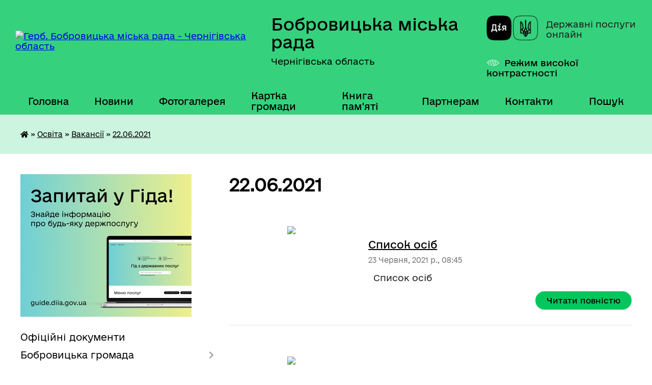

--- FILE ---
content_type: text/html; charset=UTF-8
request_url: https://bobrovycka-gromada.gov.ua/22062021-08-29-49-23-06-2021/
body_size: 25119
content:
<!DOCTYPE html>
<html lang="uk">
<head>
	<!--[if IE]><meta http-equiv="X-UA-Compatible" content="IE=edge"><![endif]-->
	<meta charset="utf-8">
	<meta name="viewport" content="width=device-width, initial-scale=1">
	<!--[if IE]><script>
		document.createElement('header');
		document.createElement('nav');
		document.createElement('main');
		document.createElement('section');
		document.createElement('article');
		document.createElement('aside');
		document.createElement('footer');
		document.createElement('figure');
		document.createElement('figcaption');
	</script><![endif]-->
	<title>22.06.2021 | Бобровицька міська рада Чернігівська область</title>
	<meta name="description" content="">
	<meta name="keywords" content="22.06.2021, |, Бобровицька, міська, рада, Чернігівська, область">

	
		<meta property="og:image" content="https://rada.info/upload/users_files/04061990/gerb/герб_Бобровицька-громада_2.png">
					
		<link rel="apple-touch-icon" sizes="57x57" href="https://gromada.org.ua/apple-icon-57x57.png">
	<link rel="apple-touch-icon" sizes="60x60" href="https://gromada.org.ua/apple-icon-60x60.png">
	<link rel="apple-touch-icon" sizes="72x72" href="https://gromada.org.ua/apple-icon-72x72.png">
	<link rel="apple-touch-icon" sizes="76x76" href="https://gromada.org.ua/apple-icon-76x76.png">
	<link rel="apple-touch-icon" sizes="114x114" href="https://gromada.org.ua/apple-icon-114x114.png">
	<link rel="apple-touch-icon" sizes="120x120" href="https://gromada.org.ua/apple-icon-120x120.png">
	<link rel="apple-touch-icon" sizes="144x144" href="https://gromada.org.ua/apple-icon-144x144.png">
	<link rel="apple-touch-icon" sizes="152x152" href="https://gromada.org.ua/apple-icon-152x152.png">
	<link rel="apple-touch-icon" sizes="180x180" href="https://gromada.org.ua/apple-icon-180x180.png">
	<link rel="icon" type="image/png" sizes="192x192"  href="https://gromada.org.ua/android-icon-192x192.png">
	<link rel="icon" type="image/png" sizes="32x32" href="https://gromada.org.ua/favicon-32x32.png">
	<link rel="icon" type="image/png" sizes="96x96" href="https://gromada.org.ua/favicon-96x96.png">
	<link rel="icon" type="image/png" sizes="16x16" href="https://gromada.org.ua/favicon-16x16.png">
	<link rel="manifest" href="https://gromada.org.ua/manifest.json">
	<meta name="msapplication-TileColor" content="#ffffff">
	<meta name="msapplication-TileImage" content="https://gromada.org.ua/ms-icon-144x144.png">
	<meta name="theme-color" content="#ffffff">
	
	
		<meta name="robots" content="">
	
    	<link rel="stylesheet" href="https://cdnjs.cloudflare.com/ajax/libs/font-awesome/5.9.0/css/all.min.css" integrity="sha512-q3eWabyZPc1XTCmF+8/LuE1ozpg5xxn7iO89yfSOd5/oKvyqLngoNGsx8jq92Y8eXJ/IRxQbEC+FGSYxtk2oiw==" crossorigin="anonymous" referrerpolicy="no-referrer" />

    <link rel="preload" href="//gromada.org.ua/themes/diia/css/styles_vip.css?v=2.45" as="style">
	<link rel="stylesheet" href="//gromada.org.ua/themes/diia/css/styles_vip.css?v=2.45">
	
	<link rel="stylesheet" href="//gromada.org.ua/themes/diia/css/17302/theme_vip.css?v=1768998108">
		<!--[if lt IE 9]>
	<script src="https://oss.maxcdn.com/html5shiv/3.7.2/html5shiv.min.js"></script>
	<script src="https://oss.maxcdn.com/respond/1.4.2/respond.min.js"></script>
	<![endif]-->
	<!--[if gte IE 9]>
	<style type="text/css">
		.gradient { filter: none; }
	</style>
	<![endif]-->

</head>
<body class="">

	<a href="#top_menu" class="skip-link link" aria-label="Перейти до головного меню (Alt+1)" accesskey="1">Перейти до головного меню (Alt+1)</a>
	<a href="#left_menu" class="skip-link link" aria-label="Перейти до бічного меню (Alt+2)" accesskey="2">Перейти до бічного меню (Alt+2)</a>
    <a href="#main_content" class="skip-link link" aria-label="Перейти до головного вмісту (Alt+3)" accesskey="3">Перейти до текстового вмісту (Alt+3)</a>




			
	<div class="wrapper">
		<header>
			<div class="header_wrap">
				<div class="flex">					
					<div class="sitename">
						<div class="logo">
							<a href="https://bobrovycka-gromada.gov.ua/" id="logo" aria-hidden="true" tabindex="-1" class="form_2">
								<img src="https://rada.info/upload/users_files/04061990/gerb/герб_Бобровицька-громада_2.png" alt="Герб. Бобровицька міська рада - Чернігівська область">
							</a>
						</div>						
						<a href="https://bobrovycka-gromada.gov.ua/" class="title">
							<span class="slogan_1">Бобровицька міська рада</span>
							<span class="slogan_2">Чернігівська область</span>
						</a>
					</div>
					<div class="diia_logo_and_sitename">
						<div class="gov_ua_block">
							<a class="diia" href="https://diia.gov.ua/" target="_blank" rel="nofollow" title="Державні послуги онлайн"><img src="//gromada.org.ua/themes/diia/img/diia_logo.png" alt="Логотип Diia"></a>
							<span>Державні послуги<br>онлайн</span>
						</div>
												<div class="alt_link">
							<a href="#" rel="nofollow" aria-current="false" onclick="return set_special('2e872c1551dfef512867d79f1ce127eac1d434ff');">Режим високої контрастності</a>
						</div>
											</div>
				</div>				
				<section class="top_nav" aria-label="Головне меню">
					<nav class="main_menu" id="top_menu">
						<ul>
														<li class="">
								<a href="https://bobrovycka-gromada.gov.ua/main/"><span>Головна</span></a>
																							</li>
														<li class=" has-sub">
								<a href="https://bobrovycka-gromada.gov.ua/news/"><span>Новини</span></a>
																<button role="button" onclick="return show_next_level(this);" aria-expanded="false" aria-label="Показати підменю"></button>
																								<ul>
																		<li>
										<a role="button" href="https://bobrovycka-gromada.gov.ua/privitannya-16-01-28-03-04-2023/">Привітання</a>
																													</li>
																										</ul>
															</li>
														<li class="">
								<a href="https://bobrovycka-gromada.gov.ua/photo/"><span>Фотогалерея</span></a>
																							</li>
														<li class="">
								<a href="https://bobrovycka-gromada.gov.ua/structure/"><span>Картка громади</span></a>
																							</li>
														<li class="">
								<a href="https://bobrovycka-gromada.gov.ua/kniga-pamyati-08-48-52-06-02-2020/"><span>Книга пам'яті</span></a>
																							</li>
														<li class=" has-sub">
								<a href="https://bobrovycka-gromada.gov.ua/dlya-partneriv-15-28-32-25-11-2024/"><span>Партнерам</span></a>
																<button role="button" onclick="return show_next_level(this);" aria-expanded="false" aria-label="Показати підменю"></button>
																								<ul>
																		<li>
										<a role="button" href="https://bobrovycka-gromada.gov.ua/prezentacii-14-32-36-10-12-2024/">Презентації</a>
																													</li>
																		<li>
										<a role="button" href="https://bobrovycka-gromada.gov.ua/nashi-partneri-09-26-01-27-11-2024/">Наші партнери</a>
																													</li>
																										</ul>
															</li>
														<li class="">
								<a href="https://bobrovycka-gromada.gov.ua/feedback/"><span>Контакти</span></a>
																							</li>
																				</ul>
					</nav>
					&nbsp;
					<button class="menu-button" id="open-button"><i class="fas fa-bars"></i> Меню сайту</button>
					<a href="https://bobrovycka-gromada.gov.ua/search/" rel="nofollow" class="search_button" title="Перейти на сторінку пошуку">Пошук</a>
				</section>
				
			</div>
		</header>
				
		<nav class="bread_crumbs" aria-label="Навігаційний ланцюжок">
		<div  xmlns:v="http://rdf.data-vocabulary.org/#"><a href="https://bobrovycka-gromada.gov.ua/" title="Головна сторінка"><i class="fas fa-home"></i></a> &raquo; <a href="https://bobrovycka-gromada.gov.ua/viddil-osviti-09-50-39-20-02-2020/">Освіта</a> &raquo; <a href="https://bobrovycka-gromada.gov.ua/vakansii-15-05-29-14-05-2021/">Вакансії</a> &raquo; <a href="https://bobrovycka-gromada.gov.ua/22062021-08-29-49-23-06-2021/" aria-current="page">22.06.2021</a> </div>
	</nav>
	
	<section class="center_block">
		<div class="row">
			<div class="grid-30 fr">
				<aside>
				
										<div class="diia_guide">
						<a href="https://guide.diia.gov.ua/" rel="nofollow" target="_blank"><img src="https://gromada.org.ua/upload/diia_guide.jpg" alt="Банер - Гід державних послуг"></a>
					</div>
										
					<nav class="sidebar_menu" id="left_menu" aria-label="Бічне меню">
						<ul>
														<li class="">
								<a href="https://bobrovycka-gromada.gov.ua/docs/"><span>Офіційні документи</span></a>
																							</li>
														<li class=" has-sub">
								<a href="https://bobrovycka-gromada.gov.ua/bobrovicka-otg-14-46-25-03-12-2019/"><span>Бобровицька громада</span></a>
																<button role="button" onclick="return show_next_level(this);" aria-expanded="false" aria-label="Показати підменю"></button>
																								<ul>
																		<li class="">
										<a href="https://bobrovycka-gromada.gov.ua/istoriya-14-46-40-03-12-2019/"><span>Історія</span></a>
																													</li>
																		<li class="">
										<a href="https://bobrovycka-gromada.gov.ua/sogodennya-14-46-58-03-12-2019/"><span>Сьогодення</span></a>
																													</li>
																		<li class="">
										<a href="https://bobrovycka-gromada.gov.ua/pasport-otg-14-47-10-03-12-2019/"><span>Паспорт ТГ</span></a>
																													</li>
																		<li class="">
										<a href="https://bobrovycka-gromada.gov.ua/iniciativa-evropejskogo-sojuzu-meri-za-ekonomichne-zrostannya-09-27-21-02-04-2021/"><span>План місцевого економічного розвитку Бобровицької ТГ Чернігівської області</span></a>
																													</li>
																		<li class="">
										<a href="https://bobrovycka-gromada.gov.ua/plan-zahodiv-bobrovickoi-miskoi-radi-z-realizacii-nacionalnoi-strategii-iz-stvorennya-bezbar’ernogo-prostoru-v-ukraini-10-50-55-12-02-2024/"><span>План заходів Бобровицької міської ради з реалізації Національної стратегії із створення безбар’єрного простору  в Україні</span></a>
																													</li>
																		<li class="">
										<a href="https://bobrovycka-gromada.gov.ua/mizhmunicipalne-spivrobitnictvo-10-29-34-16-09-2021/"><span>Міжмуніципальне співробітництво</span></a>
																													</li>
																										</ul>
															</li>
														<li class=" has-sub">
								<a href="https://bobrovycka-gromada.gov.ua/miskij-golova-14-48-12-03-12-2019/"><span>Міський голова</span></a>
																<button role="button" onclick="return show_next_level(this);" aria-expanded="false" aria-label="Показати підменю"></button>
																								<ul>
																		<li class="">
										<a href="https://bobrovycka-gromada.gov.ua/avtobiografiya-14-48-36-03-12-2019/"><span>Автобіографія</span></a>
																													</li>
																		<li class="">
										<a href="https://bobrovycka-gromada.gov.ua/prijom-gromadyan-14-48-51-03-12-2019/"><span>Прийом громадян</span></a>
																													</li>
																		<li class=" has-sub">
										<a href="https://bobrovycka-gromada.gov.ua/rozporyadzhennya-miskogo-golovi-14-49-04-03-12-2019/"><span>Розпорядження міського голови</span></a>
																				<button role="button" onclick="return show_next_level(this);" aria-expanded="false" aria-label="Показати підменю"></button>
																														<ul>
																						<li><a href="https://bobrovycka-gromada.gov.ua/2026-16-45-54-02-01-2026/"><span>2026</span></a></li>
																						<li><a href="https://bobrovycka-gromada.gov.ua/2025-18-36-21-03-01-2025/"><span>2025</span></a></li>
																						<li><a href="https://bobrovycka-gromada.gov.ua/2024-09-24-32-05-01-2024/"><span>2024</span></a></li>
																						<li><a href="https://bobrovycka-gromada.gov.ua/2023-09-17-07-06-01-2023/"><span>2023</span></a></li>
																						<li><a href="https://bobrovycka-gromada.gov.ua/2022-13-53-29-06-01-2022/"><span>2022</span></a></li>
																						<li><a href="https://bobrovycka-gromada.gov.ua/2021-10-56-05-12-01-2021/"><span>2021</span></a></li>
																						<li><a href="https://bobrovycka-gromada.gov.ua/2020-16-03-52-09-01-2020/"><span>2020</span></a></li>
																						<li><a href="https://bobrovycka-gromada.gov.ua/2019-16-03-33-09-01-2020/"><span>2019</span></a></li>
																																</ul>
																			</li>
																		<li class=" has-sub">
										<a href="https://bobrovycka-gromada.gov.ua/zvit-miskogo-golovi-09-40-02-25-02-2020/"><span>Звіт міського голови</span></a>
																				<button role="button" onclick="return show_next_level(this);" aria-expanded="false" aria-label="Показати підменю"></button>
																														<ul>
																						<li><a href="https://bobrovycka-gromada.gov.ua/2021-08-17-35-20-04-2021/"><span>2021</span></a></li>
																						<li><a href="https://bobrovycka-gromada.gov.ua/2020-15-11-28-10-03-2021/"><span>2020</span></a></li>
																						<li><a href="https://bobrovycka-gromada.gov.ua/2019-09-41-22-25-02-2020/"><span>2019</span></a></li>
																						<li><a href="https://bobrovycka-gromada.gov.ua/2018-09-41-05-25-02-2020/"><span>2018</span></a></li>
																																</ul>
																			</li>
																										</ul>
															</li>
														<li class=" has-sub">
								<a href="https://bobrovycka-gromada.gov.ua/miska-rada-14-54-03-03-12-2019/"><span>Міська рада</span></a>
																<button role="button" onclick="return show_next_level(this);" aria-expanded="false" aria-label="Показати підменю"></button>
																								<ul>
																		<li class="">
										<a href="https://bobrovycka-gromada.gov.ua/statut-14-54-18-03-12-2019/"><span>Статут</span></a>
																													</li>
																		<li class="">
										<a href="https://bobrovycka-gromada.gov.ua/reglament-14-54-33-03-12-2019/"><span>Регламент</span></a>
																													</li>
																		<li class="">
										<a href="https://bobrovycka-gromada.gov.ua/sekretar-14-54-55-03-12-2019/"><span>Секретар</span></a>
																													</li>
																		<li class="">
										<a href="https://bobrovycka-gromada.gov.ua/deputati-14-55-16-03-12-2019/"><span>Данi про депутатiв</span></a>
																													</li>
																		<li class=" has-sub">
										<a href="https://bobrovycka-gromada.gov.ua/vibori-2017-2019-15-56-58-04-12-2019/"><span>Результати виборів</span></a>
																				<button role="button" onclick="return show_next_level(this);" aria-expanded="false" aria-label="Показати підменю"></button>
																														<ul>
																						<li><a href="https://bobrovycka-gromada.gov.ua/miska-teritorialna-viborcha-komisiya-2021-16-14-10-17-12-2021/"><span>Міська територіальна виборча комісія 2021</span></a></li>
																						<li><a href="https://bobrovycka-gromada.gov.ua/grafik-provedennya-zagalnih-zboriv-gromadyan-v-naselenih-punktah-bobrovickoi-miskoi-radi-16-47-57-24-02-2020/"><span>Міська територіальна виборча комісія 2020</span></a></li>
																						<li><a href="https://bobrovycka-gromada.gov.ua/rezultati-viboriv-2020-roku-16-09-27-13-11-2020/"><span>Результати виборів 2020 року</span></a></li>
																																</ul>
																			</li>
																		<li class="">
										<a href="https://bobrovycka-gromada.gov.ua/postijni-komisii-miskoi-radi-14-55-30-03-12-2019/"><span>Постійні комісії міської ради</span></a>
																													</li>
																		<li class=" has-sub">
										<a href="https://bobrovycka-gromada.gov.ua/protokoli-zasidan-postijnih-komisij-17-03-06-09-04-2025/"><span>Протоколи засідань постійних комісій</span></a>
																				<button role="button" onclick="return show_next_level(this);" aria-expanded="false" aria-label="Показати підменю"></button>
																														<ul>
																						<li><a href="https://bobrovycka-gromada.gov.ua/postijna-komisiya-miskoi-radi-z-pitan-finansiv-bjudzhetu-socialnoekonomichnogo-rozvitku-mistobuduvannya-zhitlovokomunalnogo-gospodarstva-ta--19-22-43-10-04-2025/"><span>Постійна комісія міської ради з питань фінансів, бюджету, соціально-економічного розвитку, містобудування, житлово-комунального господарства та місцевого самоврядування</span></a></li>
																						<li><a href="https://bobrovycka-gromada.gov.ua/postijna-komisiya-miskoi-radi-z-pitan-osviti-kulturi-ohoroni-zdorov’ya-molodi-ta-sportu-19-23-23-10-04-2025/"><span>Постійна комісія міської ради з питань освіти, культури, охорони здоров’я, молоді та спорту, в справах ветеранів війни та членів їх сімей</span></a></li>
																						<li><a href="https://bobrovycka-gromada.gov.ua/postijna-komisiya-miskoi-radi-z-pitan-finansiv-bjudzhetu-socialnoekonomichnogo-rozvitku-mistobuduvannya-zhitlovokomunalnogo-gospodarstva-ta--19-21-08-10-04-2025/"><span>Постійна комісія міської ради з питань сільського господарства та земельних відносин</span></a></li>
																																</ul>
																			</li>
																		<li class=" has-sub">
										<a href="https://bobrovycka-gromada.gov.ua/visnovki-ta-rekomendacii-postijnih-komisij-17-06-58-09-04-2025/"><span>Висновки та рекомендації постійних комісій</span></a>
																				<button role="button" onclick="return show_next_level(this);" aria-expanded="false" aria-label="Показати підменю"></button>
																														<ul>
																						<li><a href="https://bobrovycka-gromada.gov.ua/postijna-komisiya-miskoi-radi-z-pitan-finansiv-bjudzhetu-socialnoekonomichnogo-rozvitku-mistobuduvannya-zhitlovokomunalnogo-gospodarstva-ta--19-29-16-10-04-2025/"><span>Постійна комісія міської ради з питань фінансів, бюджету, соціально-економічного розвитку, містобудування, житлово-комунального господарства та місцевого самоврядування</span></a></li>
																						<li><a href="https://bobrovycka-gromada.gov.ua/postijna-komisiya-miskoi-radi-z-pitan-osviti-kulturi-ohoroni-zdorov’ya-molodi-ta-sportu-19-29-53-10-04-2025/"><span>Постійна комісія міської ради з питань освіти, культури, охорони здоров’я, молоді та спорту, в справах ветеранів війни та членів їх сімей</span></a></li>
																						<li><a href="https://bobrovycka-gromada.gov.ua/postijna-komisiya-miskoi-radi-z-pitan-silskogo-gospodarstva-ta-zemelnih-vidnosin-19-30-18-10-04-2025/"><span>Постійна комісія міської ради з питань сільського господарства та земельних відносин</span></a></li>
																																</ul>
																			</li>
																		<li class=" has-sub">
										<a href="https://bobrovycka-gromada.gov.ua/protokoli-zasidan-14-55-44-03-12-2019/"><span>Протоколи засідань міської ради</span></a>
																				<button role="button" onclick="return show_next_level(this);" aria-expanded="false" aria-label="Показати підменю"></button>
																														<ul>
																						<li><a href="https://bobrovycka-gromada.gov.ua/2025-12-58-57-14-02-2025/"><span>2025</span></a></li>
																						<li><a href="https://bobrovycka-gromada.gov.ua/2024-15-58-18-06-11-2024/"><span>2024</span></a></li>
																						<li><a href="https://bobrovycka-gromada.gov.ua/2023-12-37-47-08-10-2024/"><span>2023</span></a></li>
																						<li><a href="https://bobrovycka-gromada.gov.ua/2022-15-53-09-24-01-2022/"><span>2022</span></a></li>
																						<li><a href="https://bobrovycka-gromada.gov.ua/2021-14-03-33-25-03-2021/"><span>2021</span></a></li>
																						<li><a href="https://bobrovycka-gromada.gov.ua/2020-09-25-08-03-02-2020/"><span>2020</span></a></li>
																						<li><a href="https://bobrovycka-gromada.gov.ua/2019-12-12-02-13-12-2019/"><span>2019</span></a></li>
																																</ul>
																			</li>
																		<li class=" has-sub">
										<a href="https://bobrovycka-gromada.gov.ua/poimenne-golosuvannya-14-56-46-03-12-2019/"><span>Поіменні результати голосування депутатів на пленарних засіданнях</span></a>
																				<button role="button" onclick="return show_next_level(this);" aria-expanded="false" aria-label="Показати підменю"></button>
																														<ul>
																						<li><a href="https://bobrovycka-gromada.gov.ua/2026-16-43-30-14-01-2026/"><span>2026</span></a></li>
																						<li><a href="https://bobrovycka-gromada.gov.ua/2025-16-13-53-16-01-2025/"><span>2025</span></a></li>
																						<li><a href="https://bobrovycka-gromada.gov.ua/2024-16-59-06-22-02-2024/"><span>2024</span></a></li>
																						<li><a href="https://bobrovycka-gromada.gov.ua/2023-17-14-55-15-02-2023/"><span>2023</span></a></li>
																						<li><a href="https://bobrovycka-gromada.gov.ua/2022-15-05-40-21-01-2022/"><span>2022</span></a></li>
																						<li><a href="https://bobrovycka-gromada.gov.ua/2021-14-40-24-28-01-2021/"><span>2021</span></a></li>
																						<li><a href="https://bobrovycka-gromada.gov.ua/2020-15-53-36-24-01-2020/"><span>2020</span></a></li>
																						<li><a href="https://bobrovycka-gromada.gov.ua/2019-14-57-20-03-12-2019/"><span>2019</span></a></li>
																						<li><a href="https://bobrovycka-gromada.gov.ua/2018-14-57-01-03-12-2019/"><span>2018</span></a></li>
																						<li><a href="https://bobrovycka-gromada.gov.ua/2017-14-44-43-24-12-2019/"><span>2017</span></a></li>
																																</ul>
																			</li>
																		<li class="">
										<a href="https://bobrovycka-gromada.gov.ua/proekti-rishen-miskoi-radi-14-55-57-03-12-2019/"><span>Проєкти рішень міської ради</span></a>
																													</li>
																		<li class=" has-sub">
										<a href="https://bobrovycka-gromada.gov.ua/rishennya-miskoi-radi-2026-rik-15-15-59-09-01-2026/"><span>Рішення міської ради 2026 рік</span></a>
																				<button role="button" onclick="return show_next_level(this);" aria-expanded="false" aria-label="Показати підменю"></button>
																														<ul>
																						<li><a href="https://bobrovycka-gromada.gov.ua/54-sesiya-8-sklikannya-10-35-01-20-01-2026/"><span>54 сесія 8 скликання</span></a></li>
																																</ul>
																			</li>
																		<li class=" has-sub">
										<a href="https://bobrovycka-gromada.gov.ua/rishennya-miskoi-radi-2025-rik-14-19-05-17-01-2025/"><span>Рішення міської ради 2025 рік</span></a>
																				<button role="button" onclick="return show_next_level(this);" aria-expanded="false" aria-label="Показати підменю"></button>
																														<ul>
																						<li><a href="https://bobrovycka-gromada.gov.ua/53-sesiya-8-sklikannya-15-30-36-19-12-2025/"><span>53 сесія 8 скликання</span></a></li>
																						<li><a href="https://bobrovycka-gromada.gov.ua/52-sesiya-8-sklikannya-17-02-44-12-11-2025/"><span>52 сесія 8 скликання</span></a></li>
																						<li><a href="https://bobrovycka-gromada.gov.ua/51-sesiya-8-sklikannya-13-00-27-17-10-2025/"><span>51 сесія 8 скликання</span></a></li>
																						<li><a href="https://bobrovycka-gromada.gov.ua/50-sesiya-8-sklikannya-16-37-12-04-09-2025/"><span>50 сесія 8 скликання</span></a></li>
																						<li><a href="https://bobrovycka-gromada.gov.ua/49-sesiya-8-sklikannya-16-19-59-01-09-2025/"><span>49 сесія 8 скликання</span></a></li>
																						<li><a href="https://bobrovycka-gromada.gov.ua/48-sesiya-8-sklikannya-14-41-30-28-07-2025/"><span>48 сесія 8 скликання</span></a></li>
																						<li><a href="https://bobrovycka-gromada.gov.ua/47-sesiya-8-sklikannya-12-35-10-09-06-2025/"><span>47 сесія 8 скликання</span></a></li>
																						<li><a href="https://bobrovycka-gromada.gov.ua/46-sesiya-8-sklikannya-10-44-18-30-04-2025/"><span>46 сесія 8 скликання</span></a></li>
																						<li><a href="https://bobrovycka-gromada.gov.ua/45-sesiya-8-sklikannya-14-40-51-24-03-2025/"><span>45 сесія 8 скликання</span></a></li>
																						<li><a href="https://bobrovycka-gromada.gov.ua/44-sesiya-8-sklikannya-12-49-24-21-02-2025/"><span>44 сесія 8 скликання</span></a></li>
																						<li><a href="https://bobrovycka-gromada.gov.ua/43-sesiya-8-sklikannya-14-20-51-17-01-2025/"><span>43 сесія 8 скликання</span></a></li>
																																</ul>
																			</li>
																		<li class=" has-sub">
										<a href="https://bobrovycka-gromada.gov.ua/rishennya-miskoi-radi-2024-rik-15-42-48-01-03-2024/"><span>Рішення міської ради 2024 рік</span></a>
																				<button role="button" onclick="return show_next_level(this);" aria-expanded="false" aria-label="Показати підменю"></button>
																														<ul>
																						<li><a href="https://bobrovycka-gromada.gov.ua/42-sesiya-8-sklikannya-08-48-35-24-12-2024/"><span>42 сесія 8 скликання</span></a></li>
																						<li><a href="https://bobrovycka-gromada.gov.ua/41-sesiya-8-sklikannya-17-36-56-25-11-2024/"><span>41 сесія 8 скликання</span></a></li>
																						<li><a href="https://bobrovycka-gromada.gov.ua/40-sesiya-8-sklikannya-15-40-44-30-10-2024/"><span>40 сесія 8 скликання</span></a></li>
																						<li><a href="https://bobrovycka-gromada.gov.ua/39-sesiya-8-sklikannya-11-43-11-25-10-2024/"><span>39 сесія 8 скликання</span></a></li>
																						<li><a href="https://bobrovycka-gromada.gov.ua/38-sesiya-8-sklikannya-08-56-14-06-09-2024/"><span>38 сесія 8 скликання</span></a></li>
																						<li><a href="https://bobrovycka-gromada.gov.ua/37-sesiya-8-sklikannya-16-39-07-05-08-2024/"><span>37 сесія 8 скликання</span></a></li>
																						<li><a href="https://bobrovycka-gromada.gov.ua/36-sesiya-8-sklikannya-12-52-29-01-07-2024/"><span>36 сесія 8 скликання</span></a></li>
																						<li><a href="https://bobrovycka-gromada.gov.ua/35-sesiya-8-sklikannya-16-30-32-22-05-2024/"><span>35 сесія 8 скликання</span></a></li>
																						<li><a href="https://bobrovycka-gromada.gov.ua/34-sesiya-8-sklikannya-12-40-19-17-04-2024/"><span>34 сесія 8 скликання</span></a></li>
																						<li><a href="https://bobrovycka-gromada.gov.ua/33-sesiya-8-sklikannya-15-54-01-01-03-2024/"><span>33 сесія 8 скликання</span></a></li>
																																</ul>
																			</li>
																		<li class=" has-sub">
										<a href="https://bobrovycka-gromada.gov.ua/rishennya-miskoi-radi-2023-rik-13-35-51-14-02-2023/"><span>Рішення міської ради 2023 рік</span></a>
																				<button role="button" onclick="return show_next_level(this);" aria-expanded="false" aria-label="Показати підменю"></button>
																														<ul>
																						<li><a href="https://bobrovycka-gromada.gov.ua/32-sesiya-8-sklikannya-11-05-00-28-12-2023/"><span>32 сесія 8 скликання</span></a></li>
																						<li><a href="https://bobrovycka-gromada.gov.ua/31-sesiya-8-sklikannya-14-54-28-28-11-2023/"><span>31 сесія 8 скликання</span></a></li>
																						<li><a href="https://bobrovycka-gromada.gov.ua/30-sesiya-8-sklikannya-15-57-59-23-10-2023/"><span>30 сесія 8 скликання</span></a></li>
																						<li><a href="https://bobrovycka-gromada.gov.ua/29-sesiya-8-sklikannya-09-04-31-13-09-2023/"><span>29 сесія 8 скликання</span></a></li>
																						<li><a href="https://bobrovycka-gromada.gov.ua/28-sesiya-8-sklikannya-10-57-27-01-08-2023/"><span>28 сесія 8 скликання</span></a></li>
																						<li><a href="https://bobrovycka-gromada.gov.ua/27-sesiya-8-sklikannya-12-22-46-27-06-2023/"><span>27 сесія 8 скликання</span></a></li>
																						<li><a href="https://bobrovycka-gromada.gov.ua/vikonkom-vid-22052023-roku-12-18-36-23-05-2023/"><span>26 сесія 8 скликання</span></a></li>
																						<li><a href="https://bobrovycka-gromada.gov.ua/25-sesiya-8-sklikannya-15-37-59-02-05-2023/"><span>25 сесія 8 скликання</span></a></li>
																						<li><a href="https://bobrovycka-gromada.gov.ua/24-sesiya-8-sklikannya-23-14-40-22-03-2023/"><span>24 сесія 8 скликання</span></a></li>
																						<li><a href="https://bobrovycka-gromada.gov.ua/23-sesiya-8-sklikannya-13-40-01-14-02-2023/"><span>23 сесія 8 скликання</span></a></li>
																																</ul>
																			</li>
																		<li class=" has-sub">
										<a href="https://bobrovycka-gromada.gov.ua/rishennya-miskoi-radi-2022-rik-09-37-28-28-01-2022/"><span>Рішення міської ради 2022 рік</span></a>
																				<button role="button" onclick="return show_next_level(this);" aria-expanded="false" aria-label="Показати підменю"></button>
																														<ul>
																						<li><a href="https://bobrovycka-gromada.gov.ua/22-sesiya-8-sklikannya-14-19-21-27-12-2022/"><span>22 сесія 8 скликання</span></a></li>
																						<li><a href="https://bobrovycka-gromada.gov.ua/21-sesiya-8-sklikannya-14-56-54-15-11-2022/"><span>21 сесія 8 скликання</span></a></li>
																						<li><a href="https://bobrovycka-gromada.gov.ua/20-sesiya-8-sklikannya-14-34-20-28-09-2022/"><span>20 сесія 8 скликання</span></a></li>
																						<li><a href="https://bobrovycka-gromada.gov.ua/19-sesiya-8-sklikannya-16-21-15-06-09-2022/"><span>19 сесія 8 скликання</span></a></li>
																						<li><a href="https://bobrovycka-gromada.gov.ua/18-sesiya-8-sklikannya-14-15-17-27-07-2022/"><span>18 сесія 8 скликання</span></a></li>
																						<li><a href="https://bobrovycka-gromada.gov.ua/17-sesiya-8-sklikannya-10-32-37-21-06-2022/"><span>17 сесія 8 скликання</span></a></li>
																						<li><a href="https://bobrovycka-gromada.gov.ua/16-sesiya-8-sklikannya-14-59-09-22-02-2022/"><span>16 сесія 8 скликання</span></a></li>
																						<li><a href="https://bobrovycka-gromada.gov.ua/15-sesiya-8-sklikannya-14-40-21-28-01-2022/"><span>15 сесія 8 скликання</span></a></li>
																																</ul>
																			</li>
																		<li class=" has-sub">
										<a href="https://bobrovycka-gromada.gov.ua/rishennya-miskoi-radi-2021-rik-09-18-31-27-01-2021/"><span>Рішення міської ради 2021 рік</span></a>
																				<button role="button" onclick="return show_next_level(this);" aria-expanded="false" aria-label="Показати підменю"></button>
																														<ul>
																						<li><a href="https://bobrovycka-gromada.gov.ua/14-sesiya-8-sklikannya-12-44-08-28-12-2021/"><span>14 сесія 8 скликання</span></a></li>
																						<li><a href="https://bobrovycka-gromada.gov.ua/13-sesiya-8-sklikannya-16-33-05-20-12-2021/"><span>13 сесія 8 скликання</span></a></li>
																						<li><a href="https://bobrovycka-gromada.gov.ua/12-sesiya-8-sklikannya-18-54-00-11-10-2021/"><span>12 сесія 8 скликання</span></a></li>
																						<li><a href="https://bobrovycka-gromada.gov.ua/11-sesiya-8-sklikannya-10-22-16-01-09-2021/"><span>11 сесія 8 скликання</span></a></li>
																						<li><a href="https://bobrovycka-gromada.gov.ua/10-sesiya-8-sklikannya-16-15-22-05-08-2021/"><span>10 сесія 8 скликання</span></a></li>
																						<li><a href="https://bobrovycka-gromada.gov.ua/9-sesiya-8-sklikannya-14-59-19-02-07-2021/"><span>9 сесія 8 скликання</span></a></li>
																						<li><a href="https://bobrovycka-gromada.gov.ua/8-sesiya-8-sklikannya-15-35-45-28-05-2021/"><span>8 сесія 8 скликання</span></a></li>
																						<li><a href="https://bobrovycka-gromada.gov.ua/7-sesiya-8-sklikannya-14-30-14-27-04-2021/"><span>7 сесія 8 скликання</span></a></li>
																						<li><a href="https://bobrovycka-gromada.gov.ua/6-sesiya-8-sklikannya-09-14-11-25-03-2021/"><span>6 сесія 8 скликання</span></a></li>
																						<li><a href="https://bobrovycka-gromada.gov.ua/5-sesiya-8-sklikannya-14-35-43-03-03-2021/"><span>5 сесія 8 скликання</span></a></li>
																						<li><a href="https://bobrovycka-gromada.gov.ua/4-sesiya-8-sklikannya-09-19-53-27-01-2021/"><span>4 сесія 8 скликання</span></a></li>
																																</ul>
																			</li>
																		<li class=" has-sub">
										<a href="https://bobrovycka-gromada.gov.ua/rishennya-miskoi-radi-14-56-18-03-12-2019/"><span>Рішення міської ради 2020 рік</span></a>
																				<button role="button" onclick="return show_next_level(this);" aria-expanded="false" aria-label="Показати підменю"></button>
																														<ul>
																						<li><a href="https://bobrovycka-gromada.gov.ua/3-sesiya-8-sklikannya-12-21-31-29-12-2020/"><span>3 сесія 8 скликання</span></a></li>
																						<li><a href="https://bobrovycka-gromada.gov.ua/2-sesiya-8-sklikannya-09-02-07-16-12-2020/"><span>2 сесія 8 скликання</span></a></li>
																						<li><a href="https://bobrovycka-gromada.gov.ua/1-sesiya-8-sklikannya-11-35-29-03-12-2020/"><span>1 сесія 8 скликання</span></a></li>
																						<li><a href="https://bobrovycka-gromada.gov.ua/37-sesiya-7-sklikannya-15-48-24-27-10-2020/"><span>37 сесія 7 скликання</span></a></li>
																						<li><a href="https://bobrovycka-gromada.gov.ua/36-sesiya-7-sklikannya-13-08-11-30-09-2020/"><span>36 сесія 7 скликання</span></a></li>
																						<li><a href="https://bobrovycka-gromada.gov.ua/35-sesiya-7-sklikannya-10-40-55-10-08-2020/"><span>35 сесія 7 скликання</span></a></li>
																						<li><a href="https://bobrovycka-gromada.gov.ua/34-sesiya-7-sklikannya-11-25-12-29-07-2020/"><span>34 сесія 7 скликання</span></a></li>
																						<li><a href="https://bobrovycka-gromada.gov.ua/32-sesiya-7-sklikannya-08-28-25-19-05-2020/"><span>33 сесія 7 скликання</span></a></li>
																						<li><a href="https://bobrovycka-gromada.gov.ua/32-sesiya-7-sklikannya-16-12-52-03-06-2020/"><span>32 сесія 7 скликання</span></a></li>
																						<li><a href="https://bobrovycka-gromada.gov.ua/31-sesiya-7-sklikannya-09-55-25-16-04-2020/"><span>31 сесія 7 скликання</span></a></li>
																						<li><a href="https://bobrovycka-gromada.gov.ua/30-sesiya-7-sklikannya-19-40-33-27-03-2020/"><span>30 сесія 7 скликання</span></a></li>
																						<li><a href="https://bobrovycka-gromada.gov.ua/29-sesiya-7-sklikannya-10-37-40-19-02-2020/"><span>29 сесія 7 скликання</span></a></li>
																						<li><a href="https://bobrovycka-gromada.gov.ua/28-sesiya-7-sklikannya-16-02-54-17-02-2020/"><span>28 сесія 7 скликання</span></a></li>
																						<li><a href="https://bobrovycka-gromada.gov.ua/27-sesiya-7-sklikannya-16-17-21-28-01-2020/"><span>27 сесія 7 скликання</span></a></li>
																																</ul>
																			</li>
																		<li class=" has-sub">
										<a href="https://bobrovycka-gromada.gov.ua/rishennya-miskoi-radi-2019-rik-00-35-37-05-03-2020/"><span>Рішення міської ради 2019 рік</span></a>
																				<button role="button" onclick="return show_next_level(this);" aria-expanded="false" aria-label="Показати підменю"></button>
																														<ul>
																						<li><a href="https://bobrovycka-gromada.gov.ua/7-sklikannya-12-57-34-24-12-2019/"><span>26 сесія 7 скликання</span></a></li>
																						<li><a href="https://bobrovycka-gromada.gov.ua/25-sesiya-7-sklikannya-14-18-52-24-12-2019/"><span>25 сесія 7 скликання</span></a></li>
																						<li><a href="https://bobrovycka-gromada.gov.ua/24-sesiya-7-sklikannya-12-24-35-02-01-2020/"><span>24 сесія 7 скликання</span></a></li>
																						<li><a href="https://bobrovycka-gromada.gov.ua/23-sesiya-7-sklikannya-10-10-02-22-01-2020/"><span>23 сесія 7 скликання</span></a></li>
																						<li><a href="https://bobrovycka-gromada.gov.ua/22-sesiya-7-sklikannya-12-31-33-22-01-2020/"><span>22 сесія 7 скликання</span></a></li>
																						<li><a href="https://bobrovycka-gromada.gov.ua/21-sesiya-7-sklikannya-16-00-26-22-01-2020/"><span>21 сесія 7 скликання</span></a></li>
																						<li><a href="https://bobrovycka-gromada.gov.ua/20-sesiya-7-sklikannya-19-48-05-22-01-2020/"><span>20 сесія 7 скликання</span></a></li>
																						<li><a href="https://bobrovycka-gromada.gov.ua/20-sesiya-7-sklikannya-19-48-07-22-01-2020/"><span>19 сесія 7 скликання</span></a></li>
																						<li><a href="https://bobrovycka-gromada.gov.ua/18-sesiya-7-sklikannya-16-01-47-23-01-2020/"><span>18 сесія 7 скликання</span></a></li>
																						<li><a href="https://bobrovycka-gromada.gov.ua/17-sesiya-7-sklikannya-16-55-32-27-01-2020/"><span>17 сесія 7 скликання</span></a></li>
																						<li><a href="https://bobrovycka-gromada.gov.ua/16-sesiya-7-sklikannya-09-21-07-28-01-2020/"><span>16 сесія 7 скликання</span></a></li>
																						<li><a href="https://bobrovycka-gromada.gov.ua/15-sesiya-7-sklikannya-16-15-28-28-01-2020/"><span>15 сесія 7 скликання</span></a></li>
																						<li><a href="https://bobrovycka-gromada.gov.ua/14-sesiya-7-sklikannya-11-32-58-30-01-2020/"><span>14 сесія 7 скликання</span></a></li>
																																</ul>
																			</li>
																		<li class=" has-sub">
										<a href="https://bobrovycka-gromada.gov.ua/rishennya-miskoi-radi-2018-rik-00-35-05-05-03-2020/"><span>Рішення міської ради 2018 рік</span></a>
																				<button role="button" onclick="return show_next_level(this);" aria-expanded="false" aria-label="Показати підменю"></button>
																														<ul>
																						<li><a href="https://bobrovycka-gromada.gov.ua/13-sesiya-7-sklikannya-14-58-38-30-01-2020/"><span>13 сесія 7 скликання</span></a></li>
																						<li><a href="https://bobrovycka-gromada.gov.ua/12-sesiya-7-sklikannya-15-43-30-30-01-2020/"><span>12 сесія 7 скликання</span></a></li>
																						<li><a href="https://bobrovycka-gromada.gov.ua/11-sesiya-7-sklikannya-15-43-50-30-01-2020/"><span>11 сесія 7 скликання</span></a></li>
																						<li><a href="https://bobrovycka-gromada.gov.ua/10-sesiya-7-sklikannya-15-45-11-30-01-2020/"><span>10 сесія 7 скликання</span></a></li>
																						<li><a href="https://bobrovycka-gromada.gov.ua/9-sesiya-7-sklikannya-15-45-40-30-01-2020/"><span>9 сесія 7 скликання</span></a></li>
																						<li><a href="https://bobrovycka-gromada.gov.ua/8-sesiya-7-sklikannya-15-46-00-30-01-2020/"><span>8 сесія 7 скликання</span></a></li>
																						<li><a href="https://bobrovycka-gromada.gov.ua/7-sesiya-7-sklikannya-15-46-42-30-01-2020/"><span>7 сесія 7 скликання</span></a></li>
																						<li><a href="https://bobrovycka-gromada.gov.ua/6-sesiya-7-sklikannya-15-46-56-30-01-2020/"><span>6 сесія 7 скликання</span></a></li>
																						<li><a href="https://bobrovycka-gromada.gov.ua/4-sesiya-7-sklikannya-15-47-29-30-01-2020/"><span>4 сесія 7 скликання</span></a></li>
																						<li><a href="https://bobrovycka-gromada.gov.ua/5-sesiya-7-sklikannya-15-47-13-30-01-2020/"><span>5 сесія 7 скликання</span></a></li>
																						<li><a href="https://bobrovycka-gromada.gov.ua/3-sesiya-7-sklikannya-15-47-45-30-01-2020/"><span>3 сесія 7 скликання</span></a></li>
																																</ul>
																			</li>
																		<li class=" has-sub">
										<a href="https://bobrovycka-gromada.gov.ua/rishennya-miskoi-radi-2017-rik-00-33-56-05-03-2020/"><span>Рішення міської ради 2017 рік</span></a>
																				<button role="button" onclick="return show_next_level(this);" aria-expanded="false" aria-label="Показати підменю"></button>
																														<ul>
																						<li><a href="https://bobrovycka-gromada.gov.ua/2-sesiya-7-sklikannya-15-47-59-30-01-2020/"><span>2 сесія 7 скликання</span></a></li>
																						<li><a href="https://bobrovycka-gromada.gov.ua/1-sesiya-7-sklikannya-15-48-32-30-01-2020/"><span>1 сесія 7 скликання</span></a></li>
																																</ul>
																			</li>
																		<li class=" has-sub">
										<a href="https://bobrovycka-gromada.gov.ua/videotranslyaciya-plenarnih-zasidan-sesij-miskoi-radi-14-14-28-05-09-2024/"><span>Відеотрансляція пленарних засідань сесій міської ради</span></a>
																				<button role="button" onclick="return show_next_level(this);" aria-expanded="false" aria-label="Показати підменю"></button>
																														<ul>
																						<li><a href="https://bobrovycka-gromada.gov.ua/54-sesiya-8-sklikannya-10-24-17-14-01-2026/"><span>54 сесія 8 скликання</span></a></li>
																						<li><a href="https://bobrovycka-gromada.gov.ua/53-sesiya-8-sklikannya-14-22-57-18-12-2025/"><span>53 сесія 8 скликання</span></a></li>
																						<li><a href="https://bobrovycka-gromada.gov.ua/52-sesiya-8-sklikannya-12-25-28-11-11-2025/"><span>52 сесія 8 скликання</span></a></li>
																						<li><a href="https://bobrovycka-gromada.gov.ua/51-sesiya-8-sklikannya-14-35-19-14-10-2025/"><span>51 сесія 8 скликання</span></a></li>
																						<li><a href="https://bobrovycka-gromada.gov.ua/50-sesiya-viii-sklikannya-14-53-53-01-09-2025/"><span>50 сесія 8 скликання</span></a></li>
																						<li><a href="https://bobrovycka-gromada.gov.ua/49-sesiya-8-sklikannya-12-37-39-28-08-2025/"><span>49 сесія 8 скликання</span></a></li>
																						<li><a href="https://bobrovycka-gromada.gov.ua/48-sesiya-8-sklikannya-14-45-54-24-07-2025/"><span>48 сесія 8 скликання</span></a></li>
																						<li><a href="https://bobrovycka-gromada.gov.ua/47-sesiya-8-sklikannya-12-45-14-05-06-2025/"><span>47 сесія 8 скликання</span></a></li>
																						<li><a href="https://bobrovycka-gromada.gov.ua/46-sesiya-8-sklikannya-11-46-24-25-04-2025/"><span>46 сесія 8 скликання</span></a></li>
																						<li><a href="https://bobrovycka-gromada.gov.ua/45-sesiya-8-sklikannya-12-56-39-20-03-2025/"><span>45 сесія 8 скликання</span></a></li>
																						<li><a href="https://bobrovycka-gromada.gov.ua/44-sesiya-8-sklikannya-16-34-29-20-02-2025/"><span>44 сесія 8 скликання</span></a></li>
																						<li><a href="https://bobrovycka-gromada.gov.ua/43-sesiya-8-sklikannya-18-00-58-16-01-2025/"><span>43 сесія 8 скликання</span></a></li>
																						<li><a href="https://bobrovycka-gromada.gov.ua/42-sesiya-8-sklikannya-14-02-49-19-12-2024/"><span>42 сесія 8 скликання</span></a></li>
																						<li><a href="https://bobrovycka-gromada.gov.ua/41-sesiya-8-sklikannya-12-50-00-22-11-2024/"><span>41 сесія 8 скликання</span></a></li>
																						<li><a href="https://bobrovycka-gromada.gov.ua/40-sesiya-8-sklikannya-12-46-37-31-10-2024/"><span>40 сесія 8 скликання</span></a></li>
																						<li><a href="https://bobrovycka-gromada.gov.ua/39-sesiya-8-sklikannya-12-53-31-25-10-2024/"><span>39 сесія 8 скликання</span></a></li>
																						<li><a href="https://bobrovycka-gromada.gov.ua/38-sesiya-8-sklikannya-20-01-31-06-09-2024/"><span>38 сесія 8 скликання</span></a></li>
																																</ul>
																			</li>
																		<li class=" has-sub">
										<a href="https://bobrovycka-gromada.gov.ua/videotranslyaciya-zasidan-postijnih-komisij-14-14-59-05-09-2024/"><span>Відеотрансляція засідань постійних комісій</span></a>
																				<button role="button" onclick="return show_next_level(this);" aria-expanded="false" aria-label="Показати підменю"></button>
																														<ul>
																						<li><a href="https://bobrovycka-gromada.gov.ua/14012026-roku-10-22-28-14-01-2026/"><span>14.01.2026 року</span></a></li>
																						<li><a href="https://bobrovycka-gromada.gov.ua/18122025-roku-14-20-45-18-12-2025/"><span>18.12.2025 року</span></a></li>
																						<li><a href="https://bobrovycka-gromada.gov.ua/11112025-roku-12-23-36-11-11-2025/"><span>11.11.2025 року</span></a></li>
																						<li><a href="https://bobrovycka-gromada.gov.ua/14102025-roku-14-34-17-14-10-2025/"><span>14.10.2025 року</span></a></li>
																						<li><a href="https://bobrovycka-gromada.gov.ua/01092025-roku-14-59-33-01-09-2025/"><span>01.09.2025 року</span></a></li>
																						<li><a href="https://bobrovycka-gromada.gov.ua/28082025-roku-14-16-44-28-08-2025/"><span>28.08.2025 року</span></a></li>
																						<li><a href="https://bobrovycka-gromada.gov.ua/24072025-roku-14-39-41-24-07-2025/"><span>24.07.2025 року</span></a></li>
																						<li><a href="https://bobrovycka-gromada.gov.ua/05062025-roku-12-43-50-05-06-2025/"><span>05.06.2025 року</span></a></li>
																						<li><a href="https://bobrovycka-gromada.gov.ua/24042025-roku-11-39-22-25-04-2025/"><span>24.04.2025 року</span></a></li>
																						<li><a href="https://bobrovycka-gromada.gov.ua/20032025-roku-12-53-40-20-03-2025/"><span>20.03.2025 року</span></a></li>
																						<li><a href="https://bobrovycka-gromada.gov.ua/20022025-roku-16-02-25-20-02-2025/"><span>20.02.2025 року</span></a></li>
																						<li><a href="https://bobrovycka-gromada.gov.ua/16012025-roku-17-56-22-16-01-2025/"><span>16.01.2025 року</span></a></li>
																						<li><a href="https://bobrovycka-gromada.gov.ua/08012025-16-01-43-08-01-2025/"><span>08.01.2025 року</span></a></li>
																						<li><a href="https://bobrovycka-gromada.gov.ua/19122024-roku-14-06-25-19-12-2024/"><span>19.12.2024 року</span></a></li>
																						<li><a href="https://bobrovycka-gromada.gov.ua/22112024-roku-12-44-45-22-11-2024/"><span>22.11.2024  року</span></a></li>
																						<li><a href="https://bobrovycka-gromada.gov.ua/30102024-roku-12-47-20-31-10-2024/"><span>30.10.2024 року</span></a></li>
																						<li><a href="https://bobrovycka-gromada.gov.ua/24102024-roku-12-28-23-25-10-2024/"><span>24.10.2024 року</span></a></li>
																						<li><a href="https://bobrovycka-gromada.gov.ua/05092024-roku-14-56-45-06-09-2024/"><span>05.09.2024 року</span></a></li>
																																</ul>
																			</li>
																										</ul>
															</li>
														<li class=" has-sub">
								<a href="https://bobrovycka-gromada.gov.ua/vikonavchi-organi-miskoi-radi-14-58-23-03-12-2019/"><span>Виконавчі органи міської ради</span></a>
																<button role="button" onclick="return show_next_level(this);" aria-expanded="false" aria-label="Показати підменю"></button>
																								<ul>
																		<li class="">
										<a href="https://bobrovycka-gromada.gov.ua/zastupniki-miskogo-golovi-15-33-15-03-12-2019/"><span>Заступники міського голови</span></a>
																													</li>
																		<li class="">
										<a href="https://bobrovycka-gromada.gov.ua/​​​​​​​viddili-15-33-26-03-12-2019/"><span>​​​​​​​Відділи</span></a>
																													</li>
																		<li class="">
										<a href="https://bobrovycka-gromada.gov.ua/starostinski-okrugi-14-11-11-27-02-2020/"><span>Старостинські округи</span></a>
																													</li>
																										</ul>
															</li>
														<li class=" has-sub">
								<a href="https://bobrovycka-gromada.gov.ua/vikonavchij-komitet-09-42-05-04-12-2019/"><span>Виконавчий комітет</span></a>
																<button role="button" onclick="return show_next_level(this);" aria-expanded="false" aria-label="Показати підменю"></button>
																								<ul>
																		<li class="">
										<a href="https://bobrovycka-gromada.gov.ua/reglament-09-42-20-04-12-2019/"><span>Регламент</span></a>
																													</li>
																		<li class="">
										<a href="https://bobrovycka-gromada.gov.ua/sklad-09-42-38-04-12-2019/"><span>Склад</span></a>
																													</li>
																		<li class=" has-sub">
										<a href="https://bobrovycka-gromada.gov.ua/protokoli-zasidan-09-42-53-04-12-2019/"><span>Протоколи засідань</span></a>
																				<button role="button" onclick="return show_next_level(this);" aria-expanded="false" aria-label="Показати підменю"></button>
																														<ul>
																						<li><a href="https://bobrovycka-gromada.gov.ua/2026-13-57-37-13-01-2026/"><span>2026</span></a></li>
																						<li><a href="https://bobrovycka-gromada.gov.ua/2025-16-59-07-27-01-2025/"><span>2025</span></a></li>
																						<li><a href="https://bobrovycka-gromada.gov.ua/2024-16-28-38-06-02-2024/"><span>2024</span></a></li>
																						<li><a href="https://bobrovycka-gromada.gov.ua/2023-15-40-30-03-02-2023/"><span>2023</span></a></li>
																						<li><a href="https://bobrovycka-gromada.gov.ua/2022-15-56-40-24-01-2022/"><span>2022</span></a></li>
																						<li><a href="https://bobrovycka-gromada.gov.ua/2021-08-20-20-03-02-2021/"><span>2021</span></a></li>
																						<li><a href="https://bobrovycka-gromada.gov.ua/2019-15-39-42-24-01-2020/"><span>2020</span></a></li>
																						<li><a href="https://bobrovycka-gromada.gov.ua/2019-15-41-51-24-01-2020/"><span>2019</span></a></li>
																																</ul>
																			</li>
																		<li class="">
										<a href="https://bobrovycka-gromada.gov.ua/plan-roboti-vikonavchogo-komitetu-12-25-04-08-03-2023/"><span>План роботи виконавчого комітету</span></a>
																													</li>
																		<li class="">
										<a href="https://bobrovycka-gromada.gov.ua/proekti-rishen-vikonkomu-09-43-45-04-12-2019/"><span>Проєкти рішень виконкому</span></a>
																													</li>
																		<li class=" has-sub">
										<a href="https://bobrovycka-gromada.gov.ua/rishennya-vikonkomu-za-2026-rik-14-49-51-08-01-2026/"><span>Рішення виконкому за 2026 рік</span></a>
																				<button role="button" onclick="return show_next_level(this);" aria-expanded="false" aria-label="Показати підменю"></button>
																														<ul>
																						<li><a href="https://bobrovycka-gromada.gov.ua/vikonkom-vid-05012026-roku-14-51-12-08-01-2026/"><span>Виконком від 05.01.2026 року</span></a></li>
																																</ul>
																			</li>
																		<li class=" has-sub">
										<a href="https://bobrovycka-gromada.gov.ua/rishennya-vikonkomu-za-2025-rik-14-11-03-24-01-2025/"><span>Рішення виконкому за 2025 рік</span></a>
																				<button role="button" onclick="return show_next_level(this);" aria-expanded="false" aria-label="Показати підменю"></button>
																														<ul>
																						<li><a href="https://bobrovycka-gromada.gov.ua/vikonkom-vid-16122025-roku-15-36-17-17-12-2025/"><span>Виконком від 16.12.2025 року</span></a></li>
																						<li><a href="https://bobrovycka-gromada.gov.ua/vikonkom-vid-04122025-roku-12-48-24-04-12-2025/"><span>Виконком від 04.12.2025 року</span></a></li>
																						<li><a href="https://bobrovycka-gromada.gov.ua/vikonkom-vid-10112025-roku-10-08-29-13-11-2025/"><span>Виконком від 10.11.2025 року</span></a></li>
																						<li><a href="https://bobrovycka-gromada.gov.ua/vikonkom-vid-22102025-roku-09-41-11-24-10-2025/"><span>Виконком від 22.10.2025 року</span></a></li>
																						<li><a href="https://bobrovycka-gromada.gov.ua/vikonkom-vid-23092025-roku-14-30-05-26-09-2025/"><span>Виконком від 23.09.2025 року</span></a></li>
																						<li><a href="https://bobrovycka-gromada.gov.ua/vikonkom-vid-26082025-roku-15-55-17-28-08-2025/"><span>Виконком від 26.08.2025 року</span></a></li>
																						<li><a href="https://bobrovycka-gromada.gov.ua/vikonkom-vid-24072025-roku-12-39-38-24-07-2025/"><span>Виконком від 23.07.2025 року</span></a></li>
																						<li><a href="https://bobrovycka-gromada.gov.ua/vikonkom-vid-11072025-roku-14-15-40-11-07-2025/"><span>Виконком від 11.07.2025 року</span></a></li>
																						<li><a href="https://bobrovycka-gromada.gov.ua/vikonkom-vid-26062025-roku-15-37-47-26-06-2025/"><span>Виконком від 26.06.2025 року</span></a></li>
																						<li><a href="https://bobrovycka-gromada.gov.ua/vikonkom-vid-27052025-roku-11-33-24-28-05-2025/"><span>Виконком від 27.05.2025 року</span></a></li>
																						<li><a href="https://bobrovycka-gromada.gov.ua/vikonkom-vid-22042025-roku-10-25-43-28-04-2025/"><span>Виконком від 22.04.2025 року</span></a></li>
																						<li><a href="https://bobrovycka-gromada.gov.ua/vikonkom-vid-03042025-r-14-38-02-03-04-2025/"><span>Виконком від 03.04.2025 року</span></a></li>
																						<li><a href="https://bobrovycka-gromada.gov.ua/vikonkom-vid-19032025-roku-14-43-52-21-03-2025/"><span>Виконком від 19.03.2025 року</span></a></li>
																						<li><a href="https://bobrovycka-gromada.gov.ua/vikonkom-vid-19022025-roku-11-54-16-25-02-2025/"><span>Виконком від 19.02.2025 року</span></a></li>
																						<li><a href="https://bobrovycka-gromada.gov.ua/vikonkom-vid-13022025-roku-19-55-30-17-02-2025/"><span>Виконком від 13.02.2025 року</span></a></li>
																						<li><a href="https://bobrovycka-gromada.gov.ua/vikonkom-vid-23012025-roku-14-13-43-24-01-2025/"><span>Виконком від 23.01.2025 року</span></a></li>
																																</ul>
																			</li>
																		<li class=" has-sub">
										<a href="https://bobrovycka-gromada.gov.ua/rishennya-vikonkomu-za-2024 rik-10-37-14-01-02-2024/"><span>Рішення виконкому за 2024 рік</span></a>
																				<button role="button" onclick="return show_next_level(this);" aria-expanded="false" aria-label="Показати підменю"></button>
																														<ul>
																						<li><a href="https://bobrovycka-gromada.gov.ua/vikonkom-vid-23122024-roku-12-46-29-23-12-2024/"><span>Виконком від 23.12.2024 року</span></a></li>
																						<li><a href="https://bobrovycka-gromada.gov.ua/vikonkom-vid-03122024-roku-14-35-16-04-12-2024/"><span>Виконком від 03.12.2024 року</span></a></li>
																						<li><a href="https://bobrovycka-gromada.gov.ua/vikonkom-vid-19112024-roku-15-10-25-21-11-2024/"><span>Виконком від 19.11.2024 року</span></a></li>
																						<li><a href="https://bobrovycka-gromada.gov.ua/vikonkom-vid-22102024-roku-15-41-23-24-10-2024/"><span>Виконком від 22.10.2024 року</span></a></li>
																						<li><a href="https://bobrovycka-gromada.gov.ua/vikonkom-vid-27092024-roku-12-32-04-30-09-2024/"><span>Виконком від 27.09.2024 року</span></a></li>
																						<li><a href="https://bobrovycka-gromada.gov.ua/vikonkom-vid-30082024-roku-09-18-13-06-09-2024/"><span>Виконком від 30.08.2024 року</span></a></li>
																						<li><a href="https://bobrovycka-gromada.gov.ua/vikonkom-vid-23072024-roku-10-16-02-26-07-2024/"><span>Виконком від 23.07.2024 року</span></a></li>
																						<li><a href="https://bobrovycka-gromada.gov.ua/vikonkom-vid-19062024-roku-16-00-27-24-06-2024/"><span>Виконком від 19.06.2024 року</span></a></li>
																						<li><a href="https://bobrovycka-gromada.gov.ua/vikonkom-vid-10062024-roku-13-43-06-13-06-2024/"><span>Виконком від 10.06.2024 року</span></a></li>
																						<li><a href="https://bobrovycka-gromada.gov.ua/vikonkom-vid-30052024-roku-17-24-08-30-05-2024/"><span>Виконком від 30.05.2024 року</span></a></li>
																						<li><a href="https://bobrovycka-gromada.gov.ua/vikonkom-vid-20052024-roku-16-32-23-22-05-2024/"><span>Виконком від 20.05.2024 року</span></a></li>
																						<li><a href="https://bobrovycka-gromada.gov.ua/vikonkom-vid-24042024-roku-14-02-27-26-04-2024/"><span>Виконком від 24.04.2024 року</span></a></li>
																						<li><a href="https://bobrovycka-gromada.gov.ua/vikonkom-vid-04042024-roku-15-34-23-04-04-2024/"><span>Виконком від 04.04.2024 року</span></a></li>
																						<li><a href="https://bobrovycka-gromada.gov.ua/vikonkom-vid-07032024-roku-10-33-08-08-03-2024/"><span>Виконком від 07.03.2024 року</span></a></li>
																						<li><a href="https://bobrovycka-gromada.gov.ua/vikonkom-vid-29022024-roku-15-38-40-01-03-2024/"><span>Виконком від 29.02.2024 року</span></a></li>
																						<li><a href="https://bobrovycka-gromada.gov.ua/vikonkom-vid-31012024-roku-11-23-22-05-02-2024/"><span>Виконком від 31.01.2024 року</span></a></li>
																																</ul>
																			</li>
																		<li class=" has-sub">
										<a href="https://bobrovycka-gromada.gov.ua/rishennya-vikonkomu-za-2023-rik-15-38-10-30-01-2023/"><span>Рішення виконкому за 2023 рік</span></a>
																				<button role="button" onclick="return show_next_level(this);" aria-expanded="false" aria-label="Показати підменю"></button>
																														<ul>
																						<li><a href="https://bobrovycka-gromada.gov.ua/vikonkom-vid-22122023-roku-12-18-51-22-12-2023/"><span>Виконком від 22.12.2023 року</span></a></li>
																						<li><a href="https://bobrovycka-gromada.gov.ua/vikonkom-vid-05122023-roku-15-13-34-06-12-2023/"><span>Виконком від 05.12.2023 року</span></a></li>
																						<li><a href="https://bobrovycka-gromada.gov.ua/vikonkom-vid-08112023-roku-16-06-27-08-11-2023/"><span>Виконком від 08.11.2023 року</span></a></li>
																						<li><a href="https://bobrovycka-gromada.gov.ua/vikonkom-vid-12102023-roku-12-32-08-17-10-2023/"><span>Виконком від 12.10.2023 року</span></a></li>
																						<li><a href="https://bobrovycka-gromada.gov.ua/vikonkom-vid-26092023-roku-10-36-35-02-10-2023/"><span>Виконком від 26.09.2023 року</span></a></li>
																						<li><a href="https://bobrovycka-gromada.gov.ua/vikonkom-vid-25082023-roku-10-17-10-31-08-2023/"><span>Виконком від 25.08.2023 року</span></a></li>
																						<li><a href="https://bobrovycka-gromada.gov.ua/vikonkom-vid-24072023-roku-09-20-13-28-07-2023/"><span>Виконком від 24.07.2023 року</span></a></li>
																						<li><a href="https://bobrovycka-gromada.gov.ua/vikonkom-vid-16062023-roku-15-28-01-22-06-2023/"><span>Виконком від 16.06.2023 року</span></a></li>
																						<li><a href="https://bobrovycka-gromada.gov.ua/vikonkom-vid-22052023-roku-12-24-07-23-05-2023/"><span>Виконком від 22.05.2023 року</span></a></li>
																						<li><a href="https://bobrovycka-gromada.gov.ua/vikonkom-vid-26042023-roku-11-25-16-02-05-2023/"><span>Виконком від 26.04.2023 року</span></a></li>
																						<li><a href="https://bobrovycka-gromada.gov.ua/vikonkom-vid-20032023-roku-09-51-45-22-03-2023/"><span>Виконком від 20.03.2023 року</span></a></li>
																						<li><a href="https://bobrovycka-gromada.gov.ua/vikonkom-vid-28022023-roku-11-17-17-03-03-2023/"><span>Виконком від 28.02.2023 року</span></a></li>
																						<li><a href="https://bobrovycka-gromada.gov.ua/vikonkom-vid-30012023-roku-15-39-13-30-01-2023/"><span>Виконком від 30.01.2023 року</span></a></li>
																																</ul>
																			</li>
																		<li class=" has-sub">
										<a href="https://bobrovycka-gromada.gov.ua/rishennya-vikonkomu-za-2022-rik-09-30-12-24-01-2022/"><span>Рішення виконкому за 2022 рік</span></a>
																				<button role="button" onclick="return show_next_level(this);" aria-expanded="false" aria-label="Показати підменю"></button>
																														<ul>
																						<li><a href="https://bobrovycka-gromada.gov.ua/vikonkom-vid-28122022-roku-09-46-47-04-01-2023/"><span>Виконком від 28.12.2022 року</span></a></li>
																						<li><a href="https://bobrovycka-gromada.gov.ua/vikonkom-vid-09122022-roku-14-09-36-15-12-2022/"><span>Виконком від 09.12.2022 року</span></a></li>
																						<li><a href="https://bobrovycka-gromada.gov.ua/vikonkom-vid-01122022-roku-10-24-32-02-12-2022/"><span>Виконком від 01.12.2022 року</span></a></li>
																						<li><a href="https://bobrovycka-gromada.gov.ua/vikonkom-vid-25102022-roku-15-26-17-27-10-2022/"><span>Виконком від 25.10.2022 року</span></a></li>
																						<li><a href="https://bobrovycka-gromada.gov.ua/vikonkom-vid-27092022-roku-14-30-58-28-09-2022/"><span>Виконком від 27.09.2022 року</span></a></li>
																						<li><a href="https://bobrovycka-gromada.gov.ua/vikonkom-vid-26082022-roku-09-48-57-30-08-2022/"><span>Виконком від 26.08.2022 року</span></a></li>
																						<li><a href="https://bobrovycka-gromada.gov.ua/vikonkom-vid-29072022-roku-11-23-36-03-08-2022/"><span>Виконком від 29.07.2022 року</span></a></li>
																						<li><a href="https://bobrovycka-gromada.gov.ua/vikonkom-vid-29062022-roku-10-19-42-01-07-2022/"><span>Виконком від 29.06.2022 року</span></a></li>
																						<li><a href="https://bobrovycka-gromada.gov.ua/vikonkom-vid-20052022-roku-15-40-38-23-05-2022/"><span>Виконком від 20.05.2022 року</span></a></li>
																						<li><a href="https://bobrovycka-gromada.gov.ua/vikonkom-vid-20042022-roku-12-03-42-27-04-2022/"><span>Виконком від 20.04.2022 року</span></a></li>
																						<li><a href="https://bobrovycka-gromada.gov.ua/vikonkom-vid-29032022-roku-14-43-31-30-03-2022/"><span>Виконком від 29.03.2022 року</span></a></li>
																						<li><a href="https://bobrovycka-gromada.gov.ua/vikonkom-vid-14022022-roku-15-03-50-16-02-2022/"><span>Виконком від 14.02.2022 року</span></a></li>
																						<li><a href="https://bobrovycka-gromada.gov.ua/vikonkom-vid-19012022-roku-09-32-11-24-01-2022/"><span>Виконком від 19.01.2022 року</span></a></li>
																																</ul>
																			</li>
																		<li class=" has-sub">
										<a href="https://bobrovycka-gromada.gov.ua/rishennya-vikonkomu-za-2021-rik-15-52-39-28-01-2021/"><span>Рішення виконкому за 2021 рік</span></a>
																				<button role="button" onclick="return show_next_level(this);" aria-expanded="false" aria-label="Показати підменю"></button>
																														<ul>
																						<li><a href="https://bobrovycka-gromada.gov.ua/vikonkom-vid-29122021-roku-09-35-01-06-01-2022/"><span>Виконком від 29.12.2021 року</span></a></li>
																						<li><a href="https://bobrovycka-gromada.gov.ua/vikonkom-vid-17122021-roku-15-28-02-21-12-2021/"><span>Виконком від 17.12.2021 року</span></a></li>
																						<li><a href="https://bobrovycka-gromada.gov.ua/vikonkom-vid-03122021-roku-08-05-44-06-12-2021/"><span>Виконком від 03.12.2021 року</span></a></li>
																						<li><a href="https://bobrovycka-gromada.gov.ua/vikonkom-vid-29112021-roku-15-49-54-01-12-2021/"><span>Виконком від 29.11.2021 року</span></a></li>
																						<li><a href="https://bobrovycka-gromada.gov.ua/vikonkom-vid-05112021-roku-12-56-21-05-11-2021/"><span>Виконком від 05.11.2021 року</span></a></li>
																						<li><a href="https://bobrovycka-gromada.gov.ua/vikonkom-vid-28092021-roku-14-55-15-01-10-2021/"><span>Виконком від 28.09.2021 року</span></a></li>
																						<li><a href="https://bobrovycka-gromada.gov.ua/vikonkom-vid-07092021-roku-15-16-34-08-09-2021/"><span>Виконком від 07.09.2021 року</span></a></li>
																						<li><a href="https://bobrovycka-gromada.gov.ua/vikonkom-vid-25082021-roku-16-11-25-30-08-2021/"><span>Виконком від 25.08.2021 року</span></a></li>
																						<li><a href="https://bobrovycka-gromada.gov.ua/vikonkom-vid-27072021-roku-08-09-02-30-07-2021/"><span>Виконком від 27.07.2021 року</span></a></li>
																						<li><a href="https://bobrovycka-gromada.gov.ua/vikonkom-vid-08072021-roku-10-56-07-13-07-2021/"><span>Виконком від 08.07.2021 року</span></a></li>
																						<li><a href="https://bobrovycka-gromada.gov.ua/vikonkom-vid-22062021-roku-13-23-06-25-06-2021/"><span>Виконком від 22.06.2021 року</span></a></li>
																						<li><a href="https://bobrovycka-gromada.gov.ua/vikonkom-vid-25052021-roku-10-16-52-27-05-2021/"><span>Виконком від 25.05.2021 року</span></a></li>
																						<li><a href="https://bobrovycka-gromada.gov.ua/vikonkom-vid-21042021-roku-11-27-24-26-04-2021/"><span>Виконком від 21.04.2021 року</span></a></li>
																						<li><a href="https://bobrovycka-gromada.gov.ua/vikonkom-vid-17032021-roku-08-50-35-22-03-2021/"><span>Виконком від 17.03.2021 року</span></a></li>
																						<li><a href="https://bobrovycka-gromada.gov.ua/vikonkom-vid-236012021-roku-12-41-29-26-02-2021/"><span>Виконком від 23.02.2021 року</span></a></li>
																						<li><a href="https://bobrovycka-gromada.gov.ua/vikonkom-vid-26012021-roku-15-56-44-28-01-2021/"><span>Виконком від 26.01.2021 року</span></a></li>
																																</ul>
																			</li>
																		<li class=" has-sub">
										<a href="https://bobrovycka-gromada.gov.ua/rishennya-vikonkomu-za-2020-rik-08-47-35-12-02-2020/"><span>Рішення виконкому за 2020 рік</span></a>
																				<button role="button" onclick="return show_next_level(this);" aria-expanded="false" aria-label="Показати підменю"></button>
																														<ul>
																						<li><a href="https://bobrovycka-gromada.gov.ua/vikonkom-vid-23122020-roku-09-46-19-24-12-2020/"><span>Виконком від 23.12.2020 року</span></a></li>
																						<li><a href="https://bobrovycka-gromada.gov.ua/vikonkom-vid-08122020-roku-16-55-35-09-12-2020/"><span>Виконком від 08.12.2020 року</span></a></li>
																						<li><a href="https://bobrovycka-gromada.gov.ua/vikonkom-vid-17112020-roku-09-10-16-19-11-2020/"><span>Виконком від 17.11.2020 року</span></a></li>
																						<li><a href="https://bobrovycka-gromada.gov.ua/vikonkom-vid-20102020-roku-18-53-27-21-10-2020/"><span>Виконком від 20.10.2020 року</span></a></li>
																						<li><a href="https://bobrovycka-gromada.gov.ua/vikonkom-vid-23092020-roku-08-40-17-28-09-2020/"><span>Виконком від 23.09.2020 року</span></a></li>
																						<li><a href="https://bobrovycka-gromada.gov.ua/vikonkom-vid-26082020-08-04-32-31-08-2020/"><span>Виконком від 26.08.2020 року</span></a></li>
																						<li><a href="https://bobrovycka-gromada.gov.ua/vikonkom-vid-22072020-roku-10-08-16-23-07-2020/"><span>Виконком від 22.07.2020 року</span></a></li>
																						<li><a href="https://bobrovycka-gromada.gov.ua/vikonkom-vid-23062020-roku-08-55-55-26-06-2020/"><span>Виконком від 23.06.2020 року</span></a></li>
																						<li><a href="https://bobrovycka-gromada.gov.ua/vikonkom-vid-14052020-roku-10-20-13-18-05-2020/"><span>Виконком від 14.05.2020 року</span></a></li>
																						<li><a href="https://bobrovycka-gromada.gov.ua/vikonkom-vid-14042020-14-06-54-15-04-2020/"><span>Виконком від 14.04.2020 року</span></a></li>
																						<li><a href="https://bobrovycka-gromada.gov.ua/vikonkom-vid-17032020-roku-16-33-01-18-03-2020/"><span>Виконком від 17.03.2020 року</span></a></li>
																						<li><a href="https://bobrovycka-gromada.gov.ua/vikonkom-vid-18022020-roku-10-27-48-20-02-2020/"><span>Виконком від 18.02.2020 року</span></a></li>
																						<li><a href="https://bobrovycka-gromada.gov.ua/vikonkom-vid-03022020-10-55-21-04-02-2020/"><span>Виконком від 03.02.2020 року</span></a></li>
																						<li><a href="https://bobrovycka-gromada.gov.ua/vikonkom-vid-21012020-roku-08-56-41-24-01-2020/"><span>Виконком від 21.01.2020 року</span></a></li>
																																</ul>
																			</li>
																		<li class=" has-sub">
										<a href="https://bobrovycka-gromada.gov.ua/rishennya-vikonkomu-09-44-21-04-12-2019/"><span>Рішення виконкому за 2019 рік</span></a>
																				<button role="button" onclick="return show_next_level(this);" aria-expanded="false" aria-label="Показати підменю"></button>
																														<ul>
																						<li><a href="https://bobrovycka-gromada.gov.ua/vikonkom-vid-17122019-roku-16-34-18-23-12-2019/"><span>Виконком від 17.12.2019 року</span></a></li>
																						<li><a href="https://bobrovycka-gromada.gov.ua/vikonkom-vid-03122019-11-55-41-14-01-2020/"><span>Виконком від 03.12.2019 року</span></a></li>
																						<li><a href="https://bobrovycka-gromada.gov.ua/vikonkom-vid-19112019-roku-12-22-16-05-02-2020/"><span>Виконком від 19.11.2019 року</span></a></li>
																						<li><a href="https://bobrovycka-gromada.gov.ua/vikonkom-vid-29102019-roku-12-47-49-05-02-2020/"><span>Виконком від 29.10.2019 року</span></a></li>
																						<li><a href="https://bobrovycka-gromada.gov.ua/vikonkom-vid-26092019-roku-15-29-24-05-02-2020/"><span>Виконком від 26.09.2019 року</span></a></li>
																						<li><a href="https://bobrovycka-gromada.gov.ua/vikonkom-vid-20082019-roku-15-47-29-05-02-2020/"><span>Виконком від 20.08.2019 року</span></a></li>
																						<li><a href="https://bobrovycka-gromada.gov.ua/vikonkom-vid-23072019-roku-16-33-33-05-02-2020/"><span>Виконком від 23.07.2019 року</span></a></li>
																						<li><a href="https://bobrovycka-gromada.gov.ua/vikonkom-vid-24062019-roku-09-17-35-06-02-2020/"><span>Виконком від 24.06.2019 року</span></a></li>
																						<li><a href="https://bobrovycka-gromada.gov.ua/vikonkom-vid-11062019-roku-10-12-23-06-02-2020/"><span>Виконком від 11.06.2019 року</span></a></li>
																						<li><a href="https://bobrovycka-gromada.gov.ua/vikonkom-vid-22052019-roku-14-31-34-06-02-2020/"><span>Виконком від 22.05.2019 року</span></a></li>
																						<li><a href="https://bobrovycka-gromada.gov.ua/vikonkom-vid-23042019-roku-15-12-51-07-02-2020/"><span>Виконком від 23.04.2019 року</span></a></li>
																						<li><a href="https://bobrovycka-gromada.gov.ua/vikonkom-vid-19032019-roku-15-12-57-10-02-2020/"><span>Виконком від 19.03.2019 року</span></a></li>
																						<li><a href="https://bobrovycka-gromada.gov.ua/vikonkom-vid-28022019-roku-16-19-19-10-02-2020/"><span>Виконком від 28.02.2019 року</span></a></li>
																						<li><a href="https://bobrovycka-gromada.gov.ua/vikonkom-vid-24012019-roku-09-49-08-11-02-2020/"><span>Виконком від 24.01.2019 року</span></a></li>
																																</ul>
																			</li>
																		<li class=" has-sub">
										<a href="https://bobrovycka-gromada.gov.ua/rishennya-vikonkomu-za-2018-rik-08-47-01-12-02-2020/"><span>Рішення виконкому за 2018 рік</span></a>
																				<button role="button" onclick="return show_next_level(this);" aria-expanded="false" aria-label="Показати підменю"></button>
																														<ul>
																						<li><a href="https://bobrovycka-gromada.gov.ua/vikonkom-vid-12122018-roku-09-04-32-12-02-2020/"><span>Виконком від 12.12.2018 року</span></a></li>
																						<li><a href="https://bobrovycka-gromada.gov.ua/vikonkom-vid-20112018-roku-15-50-50-12-02-2020/"><span>Виконком від 20.11.2018 року</span></a></li>
																						<li><a href="https://bobrovycka-gromada.gov.ua/vikonkom-vid-08112018-roku-17-06-55-12-02-2020/"><span>Виконком від 08.11.2018 року</span></a></li>
																						<li><a href="https://bobrovycka-gromada.gov.ua/vikonkom-vid-25102018-roku-11-37-14-13-02-2020/"><span>Виконком від 25.10.2018 року</span></a></li>
																						<li><a href="https://bobrovycka-gromada.gov.ua/rishennya-vikonkomu-vid-28092018-roku-12-12-25-13-02-2020/"><span>Виконком від 28.09.2018 року</span></a></li>
																						<li><a href="https://bobrovycka-gromada.gov.ua/vikonkom-vid-21082018-roku-12-33-59-13-02-2020/"><span>Виконком від 21.08.2018 року</span></a></li>
																						<li><a href="https://bobrovycka-gromada.gov.ua/vikonkom-vid-24072018-roku-16-30-26-13-02-2020/"><span>Виконком від 24.07.2018 року</span></a></li>
																						<li><a href="https://bobrovycka-gromada.gov.ua/vikonkom-vid-27062018-roku-12-28-26-14-02-2020/"><span>Виконком від 27.06.2018 року</span></a></li>
																						<li><a href="https://bobrovycka-gromada.gov.ua/vikonkom-vid-15062018-roku-09-52-52-17-02-2020/"><span>Виконком від 15.06.2018 року</span></a></li>
																						<li><a href="https://bobrovycka-gromada.gov.ua/vikonkom-vid-15062018-roku-10-35-46-17-02-2020/"><span>Виконком від 31.05.2018 року</span></a></li>
																						<li><a href="https://bobrovycka-gromada.gov.ua/vikonkom-vid-26042018-roku-12-16-05-17-02-2020/"><span>Виконком від 26.04.2018 року</span></a></li>
																						<li><a href="https://bobrovycka-gromada.gov.ua/vikonkom-vid-29032018-roku-15-19-42-17-02-2020/"><span>Виконком від 29.03.2018 року</span></a></li>
																						<li><a href="https://bobrovycka-gromada.gov.ua/vikonkom-vid-28022018-roku-15-50-41-17-02-2020/"><span>Виконком від 28.02.2018 року</span></a></li>
																						<li><a href="https://bobrovycka-gromada.gov.ua/rishennya-vid-02022018-roku-12-04-06-18-02-2020/"><span>Виконком від 02.02.2018 року</span></a></li>
																						<li><a href="https://bobrovycka-gromada.gov.ua/vikonkom-vid-19012018-roku-10-23-07-19-02-2020/"><span>Виконком від  19.01.2018 року</span></a></li>
																																</ul>
																			</li>
																		<li class=" has-sub">
										<a href="https://bobrovycka-gromada.gov.ua/rishennya-vikonkomu-za-2017-rik-15-42-27-22-06-2020/"><span>Рішення виконкому за 2017 рік</span></a>
																				<button role="button" onclick="return show_next_level(this);" aria-expanded="false" aria-label="Показати підменю"></button>
																														<ul>
																						<li><a href="https://bobrovycka-gromada.gov.ua/vikonkom-vid-30112017-roku-15-45-10-22-06-2020/"><span>Виконком від 30.11.2017 року</span></a></li>
																																</ul>
																			</li>
																										</ul>
															</li>
														<li class=" has-sub">
								<a href="https://bobrovycka-gromada.gov.ua/zvernennya-gromadyan-13-51-04-04-12-2019/"><span>Звернення громадян</span></a>
																<button role="button" onclick="return show_next_level(this);" aria-expanded="false" aria-label="Показати підменю"></button>
																								<ul>
																		<li class="">
										<a href="https://bobrovycka-gromada.gov.ua/yak-zvernutisya-11-37-48-04-08-2025/"><span>Як звернутися</span></a>
																													</li>
																		<li class="">
										<a href="https://bobrovycka-gromada.gov.ua/zakonodavcha-baza-08-46-38-10-03-2020/"><span>Законодавча база</span></a>
																													</li>
																		<li class="">
										<a href="https://bobrovycka-gromada.gov.ua/grafik-prijomu-13-51-19-04-12-2019/"><span>Графік особистого прийому</span></a>
																													</li>
																		<li class="">
										<a href="https://bobrovycka-gromada.gov.ua/poryadok-organizacii-roboti-schodo-rozglyadu-zvernen-gromadyan-13-51-36-04-12-2019/"><span>Порядок організації роботи щодо розгляду звернень громадян</span></a>
																													</li>
																		<li class="">
										<a href="https://bobrovycka-gromada.gov.ua/stan-roboti-iz-zvernennyami-gromadyan-13-51-49-04-12-2019/"><span>Стан роботи із зверненнями громадян</span></a>
																													</li>
																										</ul>
															</li>
														<li class=" has-sub">
								<a href="https://bobrovycka-gromada.gov.ua/elektronne-vryaduvannya-13-50-57-28-05-2025/"><span>Електронне врядування</span></a>
																<button role="button" onclick="return show_next_level(this);" aria-expanded="false" aria-label="Показати підменю"></button>
																								<ul>
																		<li class=" has-sub">
										<a href="https://bobrovycka-gromada.gov.ua/elektronni-peticii-15-22-47-04-12-2019/"><span>Електронні петиції</span></a>
																				<button role="button" onclick="return show_next_level(this);" aria-expanded="false" aria-label="Показати підменю"></button>
																														<ul>
																						<li><a href="https://bobrovycka-gromada.gov.ua/elektronni-peticii-15-23-38-04-12-2019/"><span>Електронні петиції</span></a></li>
																						<li><a href="https://bobrovycka-gromada.gov.ua/pro-elektronni-peticii-15-23-56-04-12-2019/"><span>Про електронні петиції</span></a></li>
																																</ul>
																			</li>
																		<li class="">
										<a href="https://bobrovycka-gromada.gov.ua/elektronni-konsultacii-z-gromadkistju-15-25-26-02-04-2021/"><span>Електронні консультації з громадськістю</span></a>
																													</li>
																		<li class=" has-sub">
										<a href="https://bobrovycka-gromada.gov.ua/bjudzhet-uchasti-15-19-58-04-12-2019/"><span>Бюджет участі</span></a>
																				<button role="button" onclick="return show_next_level(this);" aria-expanded="false" aria-label="Показати підменю"></button>
																														<ul>
																						<li><a href="https://bobrovycka-gromada.gov.ua/normativni-dokumenti-10-24-45-27-02-2024/"><span>Нормативні документи</span></a></li>
																						<li><a href="https://bobrovycka-gromada.gov.ua/instrukcii-schodo-podannya-proektiv-10-25-35-27-02-2024/"><span>Інструкції щодо подання проєктів та голосування</span></a></li>
																						<li><a href="https://bobrovycka-gromada.gov.ua/2026-12-18-10-30-10-2025/"><span>2026</span></a></li>
																						<li><a href="https://bobrovycka-gromada.gov.ua/2025-10-09-24-17-02-2025/"><span>2025</span></a></li>
																						<li><a href="https://bobrovycka-gromada.gov.ua/2024-14-17-54-27-02-2024/"><span>2024</span></a></li>
																						<li><a href="https://bobrovycka-gromada.gov.ua/2021-10-40-14-27-02-2024/"><span>2021</span></a></li>
																						<li><a href="https://bobrovycka-gromada.gov.ua/zasidannya-robochoi-grupi-10-26-32-27-02-2024/"><span>Засідання Робочої групи</span></a></li>
																						<li><a href="https://bobrovycka-gromada.gov.ua/novini-10-31-41-27-02-2024/"><span>Новини</span></a></li>
																																</ul>
																			</li>
																		<li class="">
										<a href="https://bobrovycka-gromada.gov.ua/vidkriti-dani-19-04-15-08-04-2025/"><span>Відкриті дані</span></a>
																													</li>
																										</ul>
															</li>
														<li class=" has-sub">
								<a href="https://bobrovycka-gromada.gov.ua/dostup-do-publichnoi-informacii-15-02-09-04-12-2019/"><span>Доступ до публічної інформації</span></a>
																<button role="button" onclick="return show_next_level(this);" aria-expanded="false" aria-label="Показати підменю"></button>
																								<ul>
																		<li class="">
										<a href="https://bobrovycka-gromada.gov.ua/vidkriti-danni-11-05-22-10-02-2021/"><span>Відкриті дані</span></a>
																													</li>
																		<li class=" has-sub">
										<a href="https://bobrovycka-gromada.gov.ua/oplata-praci-16-23-14-04-08-2022/"><span>Оплата праці</span></a>
																				<button role="button" onclick="return show_next_level(this);" aria-expanded="false" aria-label="Показати підменю"></button>
																														<ul>
																						<li><a href="https://bobrovycka-gromada.gov.ua/2022-16-24-39-04-08-2022/"><span>Міська рада</span></a></li>
																						<li><a href="https://bobrovycka-gromada.gov.ua/kp-miskdobrobut-14-11-23-05-08-2022/"><span>КП "Міськдобробут"</span></a></li>
																						<li><a href="https://bobrovycka-gromada.gov.ua/finansove-upravlinnya-14-11-57-05-08-2022/"><span>Фінансове управління</span></a></li>
																						<li><a href="https://bobrovycka-gromada.gov.ua/viddil-osviti-14-12-19-05-08-2022/"><span>Відділ освіти</span></a></li>
																						<li><a href="https://bobrovycka-gromada.gov.ua/viddil-kulturi-ta-turizmu-14-12-54-05-08-2022/"><span>Відділ культури та туризму</span></a></li>
																																</ul>
																			</li>
																		<li class="">
										<a href="https://bobrovycka-gromada.gov.ua/zakon-ukraini-pro-dostup-do-publichnoi-informacii-15-04-11-04-12-2019/"><span>Нормативна база</span></a>
																													</li>
																		<li class="">
										<a href="https://bobrovycka-gromada.gov.ua/​​​​​​​dokumentaciya-z-pitan-dostupu-do-publichnoi-informacii-15-06-26-04-12-2019/"><span>​​​​​​​Порядок доступу до публічної інформації</span></a>
																													</li>
																		<li class="">
										<a href="https://bobrovycka-gromada.gov.ua/kontaktna-informaciya-16-11-38-19-02-2020/"><span>Контактна інформація</span></a>
																													</li>
																		<li class="">
										<a href="https://bobrovycka-gromada.gov.ua/zrazki-informacijnih-zapitiv-15-05-41-04-12-2019/"><span>Зразки оформлення інформаційних запитів</span></a>
																													</li>
																		<li class="">
										<a href="https://bobrovycka-gromada.gov.ua/​​​​​​​zviti-schodo-zadovolennya-zapitiv-na-informaciju-15-07-06-04-12-2019/"><span>​​​​​​​Звіти</span></a>
																													</li>
																		<li class="">
										<a href="https://bobrovycka-gromada.gov.ua/poryadok-dostupu-do-publichnoi-informacii-v-bobrovickij-miskij-radi-15-04-27-04-12-2019/"><span>Порядок оскарження рішень, дій чи бездіяльності розпорядника інформації</span></a>
																													</li>
																		<li class="">
										<a href="https://bobrovycka-gromada.gov.ua/pro-vstanovlennya-rozmiru-vitrat-na-kopijuvannya-abo-druk-dokumentiv-yaki-nadajutsya-za-zapitom-na-informaciju-u-bobrovickij-miskij-radi-10-17-37-19-0/"><span>Про встановлення розміру витрат на копіювання або друк документів, які надаються за запитом на інформацію у Бобровицькій міській раді</span></a>
																													</li>
																										</ul>
															</li>
														<li class=" has-sub">
								<a href="https://bobrovycka-gromada.gov.ua/zapobigannya-proyavam-korupcii-09-52-30-04-12-2019/"><span>Запобігання проявам корупції</span></a>
																<button role="button" onclick="return show_next_level(this);" aria-expanded="false" aria-label="Показати підменю"></button>
																								<ul>
																		<li class="">
										<a href="https://bobrovycka-gromada.gov.ua/novini-11-44-23-13-01-2022/"><span>Новини</span></a>
																													</li>
																		<li class="">
										<a href="https://bobrovycka-gromada.gov.ua/normativnopravova-baza-10-27-17-05-03-2021/"><span>Нормативно-правова база</span></a>
																													</li>
																		<li class="">
										<a href="https://bobrovycka-gromada.gov.ua/deklaruvannya-15-49-23-04-03-2021/"><span>Декларування</span></a>
																													</li>
																		<li class="">
										<a href="https://bobrovycka-gromada.gov.ua/konflikt-interesiv-16-23-01-23-03-2021/"><span>Конфлікт інтересів</span></a>
																													</li>
																		<li class="">
										<a href="https://bobrovycka-gromada.gov.ua/vikrivacham-15-50-14-26-03-2021/"><span>Викривачам</span></a>
																													</li>
																		<li class=" has-sub">
										<a href="https://bobrovycka-gromada.gov.ua/zapobigannya-korupcijnim-pravoporushennyam-16-26-19-05-07-2021/"><span>Запобігання корупційним правопорушенням</span></a>
																				<button role="button" onclick="return show_next_level(this);" aria-expanded="false" aria-label="Показати підменю"></button>
																														<ul>
																						<li><a href="https://bobrovycka-gromada.gov.ua/vimogi-ta-obmezhennya-v-oms-10-14-20-27-10-2021/"><span>Вимоги та обмеження в ОМС</span></a></li>
																						<li><a href="https://bobrovycka-gromada.gov.ua/zapobigannya-oderzhannju-nepravomirnoi-vigodi-abo-podarunka-15-38-20-08-07-2021/"><span>Запобігання одержанню неправомірної вигоди або подарунка</span></a></li>
																						<li><a href="https://bobrovycka-gromada.gov.ua/obmezhennya-schodo-sumisnictva-i-sumischennya-15-48-39-08-07-2021/"><span>Обмеження щодо сумісництва і суміщення</span></a></li>
																						<li><a href="https://bobrovycka-gromada.gov.ua/obmezhennya-roboti-blizkih-osib-12-22-10-08-07-2021/"><span>Обмеження роботи близьких осіб</span></a></li>
																						<li><a href="https://bobrovycka-gromada.gov.ua/obmezhennya-pislya-pripinennya-diyalnosti-16-28-13-08-07-2021/"><span>Обмеження після припинення діяльності</span></a></li>
																																</ul>
																			</li>
																		<li class="">
										<a href="https://bobrovycka-gromada.gov.ua/korupcijni-riziki-15-15-31-24-11-2021/"><span>Корупційні ризики</span></a>
																													</li>
																		<li class="">
										<a href="https://bobrovycka-gromada.gov.ua/dlya-deputativ-09-33-40-11-10-2021/"><span>Для депутатів</span></a>
																													</li>
																		<li class="">
										<a href="https://bobrovycka-gromada.gov.ua/mizhnarodnij-dosvid-11-03-59-11-05-2021/"><span>Міжнародний досвід</span></a>
																													</li>
																		<li class="">
										<a href="https://bobrovycka-gromada.gov.ua/dii-v-umovah-voennogo-stanu-10-24-59-08-06-2022/"><span>Дії в умовах воєнного стану</span></a>
																													</li>
																										</ul>
															</li>
														<li class=" has-sub">
								<a href="https://bobrovycka-gromada.gov.ua/ochischennya-vladi-10-00-03-04-12-2019/"><span>Очищення влади</span></a>
																<button role="button" onclick="return show_next_level(this);" aria-expanded="false" aria-label="Показати підменю"></button>
																								<ul>
																		<li class="">
										<a href="https://bobrovycka-gromada.gov.ua/normativno-pravova-baza-10-00-26-04-12-2019/"><span>Нормативно - правова база</span></a>
																													</li>
																		<li class="">
										<a href="https://bobrovycka-gromada.gov.ua/perevirka-posadovih-osib-bobrovickoi-miskoi-radi-10-00-46-04-12-2019/"><span>Перевірка посадових осіб Бобровицької міської ради</span></a>
																													</li>
																										</ul>
															</li>
														<li class=" has-sub">
								<a href="https://bobrovycka-gromada.gov.ua/vakansii-13-24-13-04-12-2019/"><span>Вакансії</span></a>
																<button role="button" onclick="return show_next_level(this);" aria-expanded="false" aria-label="Показати підменю"></button>
																								<ul>
																		<li class=" has-sub">
										<a href="https://bobrovycka-gromada.gov.ua/27112025-12-27-26-28-11-2025/"><span>27.11.2025</span></a>
																				<button role="button" onclick="return show_next_level(this);" aria-expanded="false" aria-label="Показати підменю"></button>
																														<ul>
																						<li><a href="https://bobrovycka-gromada.gov.ua/administrator-viddilu-centr-nadannya-administrativnih-poslug-12-29-20-28-11-2025/"><span>Адміністратор відділу «Центр надання адміністративних послуг»</span></a></li>
																						<li><a href="https://bobrovycka-gromada.gov.ua/golovnij-specialist-organizacijnogo-viddilu-12-52-54-28-11-2025/"><span>Головний спеціаліст організаційного відділу</span></a></li>
																																</ul>
																			</li>
																		<li class="">
										<a href="https://bobrovycka-gromada.gov.ua/12112025-15-54-30-13-11-2025/"><span>12.11.2025</span></a>
																													</li>
																		<li class=" has-sub">
										<a href="https://bobrovycka-gromada.gov.ua/23102025-14-37-03-24-10-2025/"><span>23.10.2025</span></a>
																				<button role="button" onclick="return show_next_level(this);" aria-expanded="false" aria-label="Показати підменю"></button>
																														<ul>
																						<li><a href="https://bobrovycka-gromada.gov.ua/golovnij-specialist-zagalnogo-viddilu-15-16-28-24-10-2025/"><span>Головний спеціаліст загального відділу</span></a></li>
																						<li><a href="https://bobrovycka-gromada.gov.ua/golovnij-specialist-organizacijnogo-viddilu-15-21-40-24-10-2025/"><span>Головний спеціаліст організаційного відділу</span></a></li>
																																</ul>
																			</li>
																		<li class="">
										<a href="https://bobrovycka-gromada.gov.ua/08092025-roku-16-18-52-08-09-2025/"><span>08.09.2025</span></a>
																													</li>
																		<li class="">
										<a href="https://bobrovycka-gromada.gov.ua/10092025-08-35-46-11-09-2025/"><span>10.09.2025</span></a>
																													</li>
																		<li class=" has-sub">
										<a href="https://bobrovycka-gromada.gov.ua/14082025-10-32-01-15-08-2025/"><span>14.08.2025</span></a>
																				<button role="button" onclick="return show_next_level(this);" aria-expanded="false" aria-label="Показати підменю"></button>
																														<ul>
																						<li><a href="https://bobrovycka-gromada.gov.ua/zaviduvach-sektoru-10-38-10-15-08-2025/"><span>Завідувач сектору</span></a></li>
																						<li><a href="https://bobrovycka-gromada.gov.ua/golovnij-specialist-11-00-07-15-08-2025/"><span>Головний спеціаліст</span></a></li>
																																</ul>
																			</li>
																		<li class="">
										<a href="https://bobrovycka-gromada.gov.ua/15072025-10-02-08-16-07-2025/"><span>15.07.2025</span></a>
																													</li>
																		<li class="">
										<a href="https://bobrovycka-gromada.gov.ua/17062025-16-50-16-18-06-2025/"><span>17.06.2025</span></a>
																													</li>
																		<li class="">
										<a href="https://bobrovycka-gromada.gov.ua/19052025-16-10-57-20-05-2025/"><span>19.05.2025</span></a>
																													</li>
																		<li class="">
										<a href="https://bobrovycka-gromada.gov.ua/12052025-10-53-30-14-05-2025/"><span>12.05.2025</span></a>
																													</li>
																		<li class="">
										<a href="https://bobrovycka-gromada.gov.ua/21022025-15-47-25-21-02-2025/"><span>21.02.2025</span></a>
																													</li>
																		<li class="">
										<a href="https://bobrovycka-gromada.gov.ua/16012025-18-23-59-16-01-2025/"><span>16.01.2025</span></a>
																													</li>
																		<li class="">
										<a href="https://bobrovycka-gromada.gov.ua/23122024-18-58-28-23-12-2024/"><span>23.12.2024</span></a>
																													</li>
																		<li class=" has-sub">
										<a href="https://bobrovycka-gromada.gov.ua/27112024-16-09-21-28-11-2024/"><span>27.11.2024</span></a>
																				<button role="button" onclick="return show_next_level(this);" aria-expanded="false" aria-label="Показати підменю"></button>
																														<ul>
																						<li><a href="https://bobrovycka-gromada.gov.ua/golovnij-specialist-16-20-00-28-11-2024/"><span>Головний спеціаліст</span></a></li>
																						<li><a href="https://bobrovycka-gromada.gov.ua/zastupnik-nachalnika-derzhavnij-reestrator-16-37-01-28-11-2024/"><span>Заступник начальника, державний реєстратор</span></a></li>
																						<li><a href="https://bobrovycka-gromada.gov.ua/administrator-16-43-50-28-11-2024/"><span>Адміністратор</span></a></li>
																																</ul>
																			</li>
																		<li class="">
										<a href="https://bobrovycka-gromada.gov.ua/24102024-16-14-18-24-10-2024/"><span>24.10.2024</span></a>
																													</li>
																		<li class="">
										<a href="https://bobrovycka-gromada.gov.ua/09092024-16-58-19-09-09-2024/"><span>09.09.2024</span></a>
																													</li>
																		<li class="">
										<a href="https://bobrovycka-gromada.gov.ua/10092024-16-45-17-11-09-2024/"><span>10.09.2024</span></a>
																													</li>
																		<li class="">
										<a href="https://bobrovycka-gromada.gov.ua/31072024-16-35-47-31-07-2024/"><span>31.07.2024</span></a>
																													</li>
																		<li class=" has-sub">
										<a href="https://bobrovycka-gromada.gov.ua/28062024-10-39-36-28-06-2024/"><span>28.06.2024</span></a>
																				<button role="button" onclick="return show_next_level(this);" aria-expanded="false" aria-label="Показати підменю"></button>
																														<ul>
																						<li><a href="https://bobrovycka-gromada.gov.ua/administrator-viddilu-administrator-sektoru-nadannya-adminposlug-13-18-46-28-06-2024/"><span>Адміністратор відділу,  адміністратор сектору надання адмінпослуг</span></a></li>
																						<li><a href="https://bobrovycka-gromada.gov.ua/golovnij-specialist-sektoru-z-organizacii-ta-provedennya-tendernih-procedur-13-26-25-28-06-2024/"><span>Головний спеціаліст сектору з організації та проведення тендерних процедур</span></a></li>
																																</ul>
																			</li>
																		<li class="">
										<a href="https://bobrovycka-gromada.gov.ua/25062024-16-54-27-25-06-2024/"><span>25.06.2024</span></a>
																													</li>
																		<li class="">
										<a href="https://bobrovycka-gromada.gov.ua/22032024-16-18-45-04-04-2024/"><span>22.03.2024</span></a>
																													</li>
																		<li class="">
										<a href="https://bobrovycka-gromada.gov.ua/14032024-15-09-21-15-03-2024/"><span>14.03.2024</span></a>
																													</li>
																		<li class="">
										<a href="https://bobrovycka-gromada.gov.ua/27052022-09-10-54-01-06-2022/"><span>27.05.2022</span></a>
																													</li>
																		<li class="">
										<a href="https://bobrovycka-gromada.gov.ua/26052022-08-27-47-30-05-2022/"><span>26.05.2022</span></a>
																													</li>
																		<li class="">
										<a href="https://bobrovycka-gromada.gov.ua/11062020-17-10-15-11-06-2020/"><span>26.01.2022</span></a>
																													</li>
																		<li class="">
										<a href="https://bobrovycka-gromada.gov.ua/29092020-16-44-55-30-09-2020/"><span>10.01.2022</span></a>
																													</li>
																		<li class="">
										<a href="https://bobrovycka-gromada.gov.ua/protokoli-16-37-14-01-03-2021/"><span>Протоколи</span></a>
																													</li>
																		<li class="">
										<a href="https://bobrovycka-gromada.gov.ua/viznacheni-kandidati-na-zajnyattya-posadi-direktora-komunalnogo-zakladu-novobikivskij-mizhshkilnij-navchalnovirobnichij-kombinat-16-56-45-14-06-2021/"><span>Визначені кандидати на зайняття посади директора комунального закладу Новобиківський міжшкільний навчально-виробничий комбінат</span></a>
																													</li>
																										</ul>
															</li>
														<li class="">
								<a href="https://bobrovycka-gromada.gov.ua/strategichne-planuvannya-15-12-03-04-12-2019/"><span>Стратегічне планування</span></a>
																							</li>
														<li class=" has-sub">
								<a href="https://bobrovycka-gromada.gov.ua/finansi-ta-bjudzhet-13-34-45-04-12-2019/"><span>Фінанси та бюджет</span></a>
																<button role="button" onclick="return show_next_level(this);" aria-expanded="false" aria-label="Показати підменю"></button>
																								<ul>
																		<li class=" has-sub">
										<a href="https://bobrovycka-gromada.gov.ua/miscevi-podatki-13-07-23-13-12-2019/"><span>Місцеві податки</span></a>
																				<button role="button" onclick="return show_next_level(this);" aria-expanded="false" aria-label="Показати підменю"></button>
																														<ul>
																						<li><a href="https://bobrovycka-gromada.gov.ua/2025-14-13-13-06-01-2025/"><span>2025</span></a></li>
																						<li><a href="https://bobrovycka-gromada.gov.ua/2024-16-22-13-07-02-2024/"><span>2024</span></a></li>
																						<li><a href="https://bobrovycka-gromada.gov.ua/2023-12-07-08-27-10-2022/"><span>2023</span></a></li>
																						<li><a href="https://bobrovycka-gromada.gov.ua/2022-10-37-39-19-07-2022/"><span>2022</span></a></li>
																						<li><a href="https://bobrovycka-gromada.gov.ua/2021-08-13-45-03-09-2020/"><span>2021</span></a></li>
																						<li><a href="https://bobrovycka-gromada.gov.ua/2020-16-02-02-31-01-2020/"><span>2020</span></a></li>
																																</ul>
																			</li>
																		<li class=" has-sub">
										<a href="https://bobrovycka-gromada.gov.ua/derzhavni-zakupivli-13-37-14-04-12-2019/"><span>Державні закупівлі</span></a>
																				<button role="button" onclick="return show_next_level(this);" aria-expanded="false" aria-label="Показати підменю"></button>
																														<ul>
																						<li><a href="https://bobrovycka-gromada.gov.ua/obgruntuvannya-predmetu-zakupivel-09-35-26-09-02-2021/"><span>Обгрунтування предмету закупівель</span></a></li>
																						<li><a href="https://bobrovycka-gromada.gov.ua/plani-zakupivel-bobrovickoi-miskoi-radi-2022-rik-14-52-08-05-01-2022/"><span>Плани закупівель Бобровицької міської ради 2022 рік</span></a></li>
																						<li><a href="https://bobrovycka-gromada.gov.ua/plani-zakupivel-bobrovickoi-miskoi-radi-2021-rik-10-41-28-04-03-2021/"><span>Плани закупівель Бобровицької міської ради 2021 рік</span></a></li>
																						<li><a href="https://bobrovycka-gromada.gov.ua/plani-zakupivel-bobrovickoi-miskoi-radi-2020-rik-11-57-41-21-01-2020/"><span>Плани закупівель Бобровицької міської ради 2020 рік</span></a></li>
																						<li><a href="https://bobrovycka-gromada.gov.ua/plani-zakupivel-bobrovickoi-miskoi-radi-2019-rik-10-18-21-24-12-2019/"><span>Плани закупівель Бобровицької міської ради  2019 рік</span></a></li>
																																</ul>
																			</li>
																		<li class=" has-sub">
										<a href="https://bobrovycka-gromada.gov.ua/cilovi-programi-16-07-01-03-06-2020/"><span>Цільові програми</span></a>
																				<button role="button" onclick="return show_next_level(this);" aria-expanded="false" aria-label="Показати підменю"></button>
																														<ul>
																						<li><a href="https://bobrovycka-gromada.gov.ua/2025-16-38-15-25-06-2025/"><span>2025</span></a></li>
																																</ul>
																			</li>
																		<li class="">
										<a href="https://bobrovycka-gromada.gov.ua/perelik-bjudzhetnih-program-bobrovickoi-otg-16-23-09-04-06-2020/"><span>Перелік бюджетних програм Бобровицької міської ТГ</span></a>
																													</li>
																		<li class="">
										<a href="https://bobrovycka-gromada.gov.ua/perelik-rozporyadnikiv-bjudzhetnih-koshtiv-16-24-15-04-06-2020/"><span>Перелік головних розпорядників бюджетних коштів</span></a>
																													</li>
																		<li class="">
										<a href="https://bobrovycka-gromada.gov.ua/vikonannya-bjudzhetu-15-48-17-28-02-2020/"><span>Виконання бюджету</span></a>
																													</li>
																		<li class="">
										<a href="https://bobrovycka-gromada.gov.ua/bjudzhet-bobrovickoi-miskoi-obednanoi-teritorialnoi-gromadi-15-44-49-01-07-2020/"><span>Бюджет Бобровицької міської територіальної громади</span></a>
																													</li>
																		<li class="">
										<a href="https://bobrovycka-gromada.gov.ua/prognoz-bjudzhetu-bobrovickoi-miskoi-teritorialnoi-gromadi-11-32-08-29-06-2021/"><span>Прогноз бюджету Бобровицької міської територіальної громади</span></a>
																													</li>
																		<li class="">
										<a href="https://bobrovycka-gromada.gov.ua/proektuvannya-bjudzhetu-13-35-37-04-12-2019/"><span>Проєктування бюджету</span></a>
																													</li>
																		<li class=" has-sub">
										<a href="https://bobrovycka-gromada.gov.ua/programno-cilovij-metod-13-36-30-04-12-2019/"><span>Програмно - цільовий метод</span></a>
																				<button role="button" onclick="return show_next_level(this);" aria-expanded="false" aria-label="Показати підменю"></button>
																														<ul>
																						<li><a href="https://bobrovycka-gromada.gov.ua/bjudzhetni-zapiti-12-38-17-13-12-2019/"><span>Бюджетні запити</span></a></li>
																						<li><a href="https://bobrovycka-gromada.gov.ua/pasporti-bjudzhetnih-program-12-38-46-13-12-2019/"><span>Паспорти бюджетних програм</span></a></li>
																						<li><a href="https://bobrovycka-gromada.gov.ua/zviti-pro-vikonannya-bjudzhetnih-program-12-39-05-13-12-2019/"><span>Звіти про виконання бюджетних програм</span></a></li>
																						<li><a href="https://bobrovycka-gromada.gov.ua/ocinka-efektivnosti-18-47-23-04-03-2024/"><span>Оцінка ефективності</span></a></li>
																						<li><a href="https://bobrovycka-gromada.gov.ua/finansova-zvitnist-11-24-02-26-02-2025/"><span>Фінансова звітність</span></a></li>
																																</ul>
																			</li>
																										</ul>
															</li>
														<li class=" has-sub">
								<a href="https://bobrovycka-gromada.gov.ua/infrastuktura-ta-zhkg-14-20-33-26-05-2025/"><span>Інфраструктура та ЖКГ</span></a>
																<button role="button" onclick="return show_next_level(this);" aria-expanded="false" aria-label="Показати підменю"></button>
																								<ul>
																		<li class=" has-sub">
										<a href="https://bobrovycka-gromada.gov.ua/zhitlovokomunalne-gospodarstvo-ta-blagoustrij-09-33-17-05-06-2020/"><span>Будівництво, житлово-комунальне господарство та комунального майна</span></a>
																				<button role="button" onclick="return show_next_level(this);" aria-expanded="false" aria-label="Показати підменю"></button>
																														<ul>
																						<li><a href="https://bobrovycka-gromada.gov.ua/novini-10-13-15-03-08-2020/"><span>Новини</span></a></li>
																						<li><a href="https://bobrovycka-gromada.gov.ua/kp-miskdobrobut-12-03-17-13-05-2020/"><span>КП "Міськдобробут"</span></a></li>
																																</ul>
																			</li>
																		<li class="">
										<a href="https://bobrovycka-gromada.gov.ua/perejmenuvannya-vulic-15-44-37-05-08-2025/"><span>Перейменування вулиць</span></a>
																													</li>
																		<li class=" has-sub">
										<a href="https://bobrovycka-gromada.gov.ua/mistobudivna-dokumentaciya-15-08-04-04-12-2019/"><span>Містобудівна документація</span></a>
																				<button role="button" onclick="return show_next_level(this);" aria-expanded="false" aria-label="Показати підменю"></button>
																														<ul>
																						<li><a href="https://bobrovycka-gromada.gov.ua/gromadski-sluhannya-12-42-29-07-02-2020/"><span>Громадські слухання</span></a></li>
																						<li><a href="https://bobrovycka-gromada.gov.ua/detalni-plani-teritorii-15-08-39-04-12-2019/"><span>Детальні плани території</span></a></li>
																						<li><a href="https://bobrovycka-gromada.gov.ua/generalni-plani-naselenih-punktiv-15-08-59-04-12-2019/"><span>Генеральні плани населених пунктів</span></a></li>
																						<li><a href="https://bobrovycka-gromada.gov.ua/informaciya-scho-mae-gromadsko-suspilnij-interes-15-09-16-04-12-2019/"><span>Інформація, що має громадсько - суспільний інтерес</span></a></li>
																						<li><a href="https://bobrovycka-gromada.gov.ua/reestr-adres-bobrovickogo-otg-15-09-34-04-12-2019/"><span>Реєстр адрес Бобровицького ОТГ</span></a></li>
																						<li><a href="https://bobrovycka-gromada.gov.ua/reestr-mistobudivnih-umov-ta-obmezhen-15-10-00-04-12-2019/"><span>Реєстр містобудівних умов та обмежень</span></a></li>
																						<li><a href="https://bobrovycka-gromada.gov.ua/mistobudivna-dokumentaciya-dlya-obgovorennya-15-10-17-04-12-2019/"><span>Містобудівна документація для обговорення</span></a></li>
																																</ul>
																			</li>
																		<li class=" has-sub">
										<a href="https://bobrovycka-gromada.gov.ua/pasazhiroperevezennya-16-01-09-04-12-2019/"><span>Пасажироперевезення</span></a>
																				<button role="button" onclick="return show_next_level(this);" aria-expanded="false" aria-label="Показати підменю"></button>
																														<ul>
																						<li><a href="https://bobrovycka-gromada.gov.ua/perevizniki-16-01-28-04-12-2019/"><span>Перелік перевізників, які надають послуги пасажирського автомобільного транспорту та маршрутів перевезення</span></a></li>
																						<li><a href="https://bobrovycka-gromada.gov.ua/marshruti-16-01-49-04-12-2019/"><span>Маршрути</span></a></li>
																						<li><a href="https://bobrovycka-gromada.gov.ua/rozklad-16-02-07-04-12-2019/"><span>Розклад руху громадського транспорту</span></a></li>
																						<li><a href="https://bobrovycka-gromada.gov.ua/shema-marshrutu-16-03-54-04-12-2019/"><span>Дані про місце розміщення зупинок міського автомобільного транспорту</span></a></li>
																																</ul>
																			</li>
																		<li class=" has-sub">
										<a href="https://bobrovycka-gromada.gov.ua/komunalna-vlasnist-12-04-53-13-05-2020/"><span>Комунальна власність</span></a>
																				<button role="button" onclick="return show_next_level(this);" aria-expanded="false" aria-label="Показати підменю"></button>
																														<ul>
																						<li><a href="https://bobrovycka-gromada.gov.ua/informacijne-povidomlennya-pro-peredachu-neruhomogo-majna-v-orendu-bez-provedennya-aukcionu-13-18-31-20-05-2021/"><span>Передача нерухомого майна в оренду</span></a></li>
																						<li><a href="https://bobrovycka-gromada.gov.ua/perelik-ukladenih-dogovoriv-ukladeni-dogovori-inshi-pravochini-dodatki-dodatkovi-ugodi-ta-inshi-materiali-do-nih-12-40-55-05-06-2020/"><span>Перелiк укладених договорiв</span></a></li>
																						<li><a href="https://bobrovycka-gromada.gov.ua/informaciya-pro-nadhodzhennya-i-vikoristannya-blagodijnih-pozhertv-vid-fizichnih-ta-juridichnih-osib-14-38-48-30-07-2020/"><span>Інформація про надходження і використання благодійних пожертв від фізичних та юридичних осіб</span></a></li>
																						<li><a href="https://bobrovycka-gromada.gov.ua/komunalna-vlasnist-12-06-22-13-05-2020/"><span>Перелік об'єктів комунальної власності</span></a></li>
																						<li><a href="https://bobrovycka-gromada.gov.ua/dogovora-12-06-37-13-05-2020/"><span>Перелiк земельних ділянок, що переданi в оренду чи iнше право користування</span></a></li>
																						<li><a href="https://bobrovycka-gromada.gov.ua/planovi-ta-faktichni-pokazniki-splati-za-dogovorami-orendi-komunalnoi-vlasnosti-rozmischennya-timchasovih-sporud-rozmischennya-reklamnih-zasobiv-12-38/"><span>Плановi та фактичнi показники сплати за договорами оренди комунальної власностi, розмiщення тимчасових споруд, розмiщення рекламних  засобів</span></a></li>
																						<li><a href="https://bobrovycka-gromada.gov.ua/dani-pro-zeleni-nasadzhennya-scho-pidlyagajut-vidalennju-vidpovidno-do-vidanih-aktiv-obstezhennya-zelenih-nasadzhen-22-29-17-02-06-2020/"><span>Дані про зелені насадження, що підлягають видаленню, відповідно до виданих актів обстеження зелених насаджень</span></a></li>
																																</ul>
																			</li>
																		<li class="">
										<a href="https://bobrovycka-gromada.gov.ua/dani-pro-obekti-ta-zasobi-torgivli-08-27-32-05-06-2020/"><span>Данi про об'єкти та засоби торгiвлi</span></a>
																													</li>
																		<li class=" has-sub">
										<a href="https://bobrovycka-gromada.gov.ua/bezbar’ernist-15-01-37-27-02-2025/"><span>Безбар’єрність</span></a>
																				<button role="button" onclick="return show_next_level(this);" aria-expanded="false" aria-label="Показати підменю"></button>
																														<ul>
																						<li><a href="https://bobrovycka-gromada.gov.ua/novini-11-27-36-20-01-2026/"><span>Новини</span></a></li>
																						<li><a href="https://bobrovycka-gromada.gov.ua/metodichni-rekomendacii-15-54-46-04-09-2025/"><span>Методичні рекомендації</span></a></li>
																						<li><a href="https://bobrovycka-gromada.gov.ua/bezbarerni-marshruti-14-51-46-20-05-2025/"><span>Безбар'єрні маршрути</span></a></li>
																						<li><a href="https://bobrovycka-gromada.gov.ua/rada-bezbar’ernosti-16-02-41-27-02-2025/"><span>Рада безбар’єрності</span></a></li>
																						<li><a href="https://bobrovycka-gromada.gov.ua/bezbarernij-prostir-15-10-26-27-02-2025/"><span>Безбар'єрний простір</span></a></li>
																																</ul>
																			</li>
																		<li class=" has-sub">
										<a href="https://bobrovycka-gromada.gov.ua/zhitlova-komisiya-09-53-26-04-12-2019/"><span>Житлова комісія</span></a>
																				<button role="button" onclick="return show_next_level(this);" aria-expanded="false" aria-label="Показати підменю"></button>
																														<ul>
																						<li><a href="https://bobrovycka-gromada.gov.ua/​​​​​​​sklad-09-59-12-04-12-2019/"><span>​​​​​​​Склад</span></a></li>
																						<li><a href="https://bobrovycka-gromada.gov.ua/kvartirnij-oblik-09-59-22-04-12-2019/"><span>Квартирний облік</span></a></li>
																																</ul>
																			</li>
																										</ul>
															</li>
														<li class=" has-sub">
								<a href="https://bobrovycka-gromada.gov.ua/vidnovlennya-ta-rozvitok-16-27-01-23-05-2025/"><span>Відновлення та розвиток</span></a>
																<button role="button" onclick="return show_next_level(this);" aria-expanded="false" aria-label="Показати підменю"></button>
																								<ul>
																		<li class=" has-sub">
										<a href="https://bobrovycka-gromada.gov.ua/regulyatorna-diyalnist-09-51-28-04-12-2019/"><span>Регуляторна діяльність</span></a>
																				<button role="button" onclick="return show_next_level(this);" aria-expanded="false" aria-label="Показати підменю"></button>
																														<ul>
																						<li><a href="https://bobrovycka-gromada.gov.ua/planuvannya-10-51-10-02-12-2021/"><span>Планування</span></a></li>
																						<li><a href="https://bobrovycka-gromada.gov.ua/reestr-regulyatornih-aktiv-bobrovickoi-miskoi-radi-14-44-50-23-09-2021/"><span>Реєстр регуляторних актів Бобровицької міської ради</span></a></li>
																						<li><a href="https://bobrovycka-gromada.gov.ua/vidomosti-pro-zdijsnennya-regulyatornoi-diyalnosti-14-49-47-23-09-2021/"><span>Відомості про здійснення регуляторної діяльності</span></a></li>
																																</ul>
																			</li>
																		<li class="">
										<a href="https://bobrovycka-gromada.gov.ua/plan-vidnovlennya-i-rozvitku-gromadi-11-38-04-24-05-2024/"><span>План відновлення і розвитку громади</span></a>
																													</li>
																		<li class=" has-sub">
										<a href="https://bobrovycka-gromada.gov.ua/evidnovlennya-09-59-16-26-05-2025/"><span>єВідновлення</span></a>
																				<button role="button" onclick="return show_next_level(this);" aria-expanded="false" aria-label="Показати підменю"></button>
																														<ul>
																						<li><a href="https://bobrovycka-gromada.gov.ua/e-vidnovlennya-15-18-07-08-11-2023/"><span>Є відновлення</span></a></li>
																						<li><a href="https://bobrovycka-gromada.gov.ua/algoritm-schodo-viznachennya-shkodi-ta-zbitkiv-15-22-38-16-10-2023/"><span>Алгоритм щодо визначення шкоди та збитків</span></a></li>
																						<li><a href="https://bobrovycka-gromada.gov.ua/pitannya-vidpovidi-13-12-54-19-05-2023/"><span>Питання / Відповіді</span></a></li>
																						<li><a href="https://bobrovycka-gromada.gov.ua/poryadok-vidnovlennya-dokumentiv-15-39-03-22-05-2023/"><span>ПОРЯДОК ВІДНОВЛЕННЯ ДОКУМЕНТІВ</span></a></li>
																						<li><a href="https://bobrovycka-gromada.gov.ua/zasidannya-komisii-16-32-12-26-06-2023/"><span>Засідання комісії</span></a></li>
																						<li><a href="https://bobrovycka-gromada.gov.ua/rishennya-komisii-16-32-47-26-06-2023/"><span>Рішення комісії</span></a></li>
																						<li><a href="https://bobrovycka-gromada.gov.ua/rishennya-vikonavchogo-komitetu-16-33-27-26-06-2023/"><span>Рішення виконавчого комітету</span></a></li>
																																</ul>
																			</li>
																		<li class="">
										<a href="https://bobrovycka-gromada.gov.ua/reestr-zbitkiv-09-50-32-19-02-2025/"><span>Реєстр збитків</span></a>
																													</li>
																		<li class=" has-sub">
										<a href="https://bobrovycka-gromada.gov.ua/programa-vidnovlennya-ukraini-11-10-56-25-01-2024/"><span>Програма відновлення України</span></a>
																				<button role="button" onclick="return show_next_level(this);" aria-expanded="false" aria-label="Показати підменю"></button>
																														<ul>
																						<li><a href="https://bobrovycka-gromada.gov.ua/vidnovlennya-novini-11-12-59-25-01-2024/"><span>Відновлення: Новини</span></a></li>
																						<li><a href="https://bobrovycka-gromada.gov.ua/normativni-dokumenti-z-programi-vidnovlennya-ukraini-16-42-40-26-02-2024/"><span>Нормативні документи</span></a></li>
																						<li><a href="https://bobrovycka-gromada.gov.ua/robocha-grupa-16-35-40-26-02-2024/"><span>Робоча група</span></a></li>
																																</ul>
																			</li>
																		<li class=" has-sub">
										<a href="https://bobrovycka-gromada.gov.ua/informaciya-stosovno-poshkodzhenogo-ta-znischenogo-majna-12-42-45-21-12-2022/"><span>Інформація стосовно пошкодженого та знищеного майна</span></a>
																				<button role="button" onclick="return show_next_level(this);" aria-expanded="false" aria-label="Показати підменю"></button>
																														<ul>
																						<li><a href="https://bobrovycka-gromada.gov.ua/plan-robit-z-obstezhennya-poshkodzhenih-obektiv-12-44-44-21-12-2022/"><span>План робіт з обстеження пошкоджених об'єктів</span></a></li>
																						<li><a href="https://bobrovycka-gromada.gov.ua/perelik-obstezhenih-budivel-ta-sporud-12-51-41-21-12-2022/"><span>Перелік обстежених будівель та споруд</span></a></li>
																																</ul>
																			</li>
																										</ul>
															</li>
														<li class="active has-sub">
								<a href="https://bobrovycka-gromada.gov.ua/viddil-osviti-09-50-39-20-02-2020/"><span>Освіта</span></a>
																<button role="button" onclick="return show_next_level(this);" aria-expanded="false" aria-label="Показати підменю"></button>
																								<ul>
																		<li class="">
										<a href="https://bobrovycka-gromada.gov.ua/pro-viddil-15-33-17-17-12-2020/"><span>Про відділ</span></a>
																													</li>
																		<li class=" has-sub">
										<a href="https://bobrovycka-gromada.gov.ua/zvernennya-gromadyan-12-24-10-25-11-2021/"><span>Звернення громадян</span></a>
																				<button role="button" onclick="return show_next_level(this);" aria-expanded="false" aria-label="Показати підменю"></button>
																														<ul>
																						<li><a href="https://bobrovycka-gromada.gov.ua/prijom-gromadyan-11-47-16-13-07-2022/"><span>Прийом громадян</span></a></li>
																																</ul>
																			</li>
																		<li class=" has-sub">
										<a href="https://bobrovycka-gromada.gov.ua/proekti-14-52-24-08-11-2021/"><span>ПРОЄКТИ</span></a>
																				<button role="button" onclick="return show_next_level(this);" aria-expanded="false" aria-label="Показати підменю"></button>
																														<ul>
																						<li><a href="https://bobrovycka-gromada.gov.ua/reforma-osviti-vikliki-ob’ednanim-teritorialnim-gromadam-11-08-02-09-11-2021/"><span>Реформа освіти: виклики об’єднаним територіальним громадам</span></a></li>
																																</ul>
																			</li>
																		<li class=" has-sub">
										<a href="https://bobrovycka-gromada.gov.ua/zakladi-osviti-15-16-29-28-05-2025/"><span>Заклади освіти</span></a>
																				<button role="button" onclick="return show_next_level(this);" aria-expanded="false" aria-label="Показати підменю"></button>
																														<ul>
																						<li><a href="https://bobrovycka-gromada.gov.ua/struktura-navchalnogo-roku-08-55-35-08-09-2025/"><span>Структура навчального року</span></a></li>
																						<li><a href="https://bobrovycka-gromada.gov.ua/struktura-navchalnogo-roku-08-55-37-08-09-2025/"><span>Структура навчального року</span></a></li>
																						<li><a href="https://bobrovycka-gromada.gov.ua/struktura-navchalnogo-roku-08-55-39-08-09-2025/"><span>Структура навчального року</span></a></li>
																						<li><a href="https://bobrovycka-gromada.gov.ua/teritoriya-obslugovuvannya-zakladiv-doshkilnoi-osviti-09-39-09-09-07-2025/"><span>Території обслуговування закладів дошкільної освіти</span></a></li>
																						<li><a href="https://bobrovycka-gromada.gov.ua/polozhennya-pro-yakist-osviti-12-12-41-29-12-2020/"><span>Положення про якість освіти</span></a></li>
																						<li><a href="https://bobrovycka-gromada.gov.ua/elektronni-adresi-ta-vebsajti-zakladiv-osviti-11-40-52-17-12-2020/"><span>Електронні адреси та вебсайти закладів освіти</span></a></li>
																						<li><a href="https://bobrovycka-gromada.gov.ua/teritorii-obslugovuvannya-zakripleni-za-zakladami-zagalnoi-serednoi-osviti-08-57-30-03-06-2020/"><span>Територiї обслуговування загальноосвiтнiх навчальних закладiв</span></a></li>
																						<li><a href="https://bobrovycka-gromada.gov.ua/chiselnist-ta-sklad-pedagogichnih-pracivnikiv-14-23-26-03-06-2020/"><span>Дані про педагогічних працівників закладів освіти</span></a></li>
																						<li><a href="https://bobrovycka-gromada.gov.ua/zarahuvannya-ditej-do-1-klasu-16-34-46-02-03-2021/"><span>Зарахування дітей до 1 класу</span></a></li>
																						<li><a href="https://bobrovycka-gromada.gov.ua/doshkilna-osvita-10-07-23-19-03-2021/"><span>Дошкільна освіта</span></a></li>
																						<li><a href="https://bobrovycka-gromada.gov.ua/pozashkilna-osvita-09-51-36-05-08-2022/"><span>Позашкільна освіта</span></a></li>
																						<li><a href="https://bobrovycka-gromada.gov.ua/20222023-navchalnij-rik-09-03-48-04-08-2022/"><span>2022/2023 навчальний рік</span></a></li>
																						<li><a href="https://bobrovycka-gromada.gov.ua/organizaciya-distancijnogo-navchannya-15-59-37-15-12-2020/"><span>Організація дистанційного навчання</span></a></li>
																						<li><a href="https://bobrovycka-gromada.gov.ua/bezpeka-ditej-v-interneti-08-40-51-12-03-2021/"><span>Безпека дітей в Інтернеті</span></a></li>
																						<li><a href="https://bobrovycka-gromada.gov.ua/sanitarnij-reglament-12-12-03-29-12-2020/"><span>Санітарний регламент</span></a></li>
																						<li><a href="https://bobrovycka-gromada.gov.ua/oblik-ditej-13-06-48-19-11-2020/"><span>Облік дітей</span></a></li>
																						<li><a href="https://bobrovycka-gromada.gov.ua/derzhavna-pidsumkova-atestaciya-16-25-02-16-12-2020/"><span>Державна підсумкова атестація</span></a></li>
																						<li><a href="https://bobrovycka-gromada.gov.ua/zovnishne-nezalezhne-ocinjuvannya-15-50-51-15-12-2020/"><span>Зовнішнє незалежне оцінювання</span></a></li>
																						<li><a href="https://bobrovycka-gromada.gov.ua/atestaciya-2024-14-57-25-13-10-2023/"><span>Атестація 2025</span></a></li>
																						<li><a href="https://bobrovycka-gromada.gov.ua/atestaciya-2026-15-06-43-27-10-2025/"><span>Атестація 2026</span></a></li>
																																</ul>
																			</li>
																		<li class="">
										<a href="https://bobrovycka-gromada.gov.ua/bibliotechnij-fond-14-59-47-13-03-2023/"><span>Бібліотечний фонд</span></a>
																													</li>
																		<li class="">
										<a href="https://bobrovycka-gromada.gov.ua/derzhavni-zakupivli-16-07-18-28-09-2021/"><span>Державні закупівлі</span></a>
																													</li>
																		<li class="active has-sub">
										<a href="https://bobrovycka-gromada.gov.ua/vakansii-15-05-29-14-05-2021/"><span>Вакансії</span></a>
																				<button role="button" onclick="return show_next_level(this);" aria-expanded="false" aria-label="Показати підменю"></button>
																														<ul>
																						<li><a href="https://bobrovycka-gromada.gov.ua/07072022-15-36-06-07-07-2022/"><span>07.07.2022</span></a></li>
																						<li><a href="https://bobrovycka-gromada.gov.ua/31052021-15-59-20-31-05-2021/"><span>31.05.2021</span></a></li>
																						<li><a href="https://bobrovycka-gromada.gov.ua/24062021-15-48-28-24-06-2021/"><span>24.06.2021</span></a></li>
																						<li class="active"><a href="https://bobrovycka-gromada.gov.ua/22062021-08-29-49-23-06-2021/" aria-current="page"><span>22.06.2021</span></a></li>
																						<li><a href="https://bobrovycka-gromada.gov.ua/23062021-08-49-33-24-06-2021/"><span>23.06.2021</span></a></li>
																						<li><a href="https://bobrovycka-gromada.gov.ua/14052021-15-06-38-14-05-2021/"><span>14.05.2021</span></a></li>
																																</ul>
																			</li>
																		<li class="">
										<a href="https://bobrovycka-gromada.gov.ua/licenzii-08-53-48-05-08-2020/"><span>Ліцензії</span></a>
																													</li>
																		<li class="">
										<a href="https://bobrovycka-gromada.gov.ua/gromadska-rada-14-56-48-29-03-2021/"><span>Громадська рада</span></a>
																													</li>
																										</ul>
															</li>
														<li class=" has-sub">
								<a href="https://bobrovycka-gromada.gov.ua/viddil-cnap-16-05-16-04-12-2019/"><span>ЦНАП</span></a>
																<button role="button" onclick="return show_next_level(this);" aria-expanded="false" aria-label="Показати підменю"></button>
																								<ul>
																		<li class="">
										<a href="https://bobrovycka-gromada.gov.ua/zamovlennya-poslugi-mobilnij-administrator-09-50-10-06-06-2023/"><span>Замовлення послуги Мобільний адміністратор</span></a>
																													</li>
																		<li class="">
										<a href="https://bobrovycka-gromada.gov.ua/anketa-doslidzhennya-yakosti-nadannya-administrativnih-poslug-10-10-52-06-06-2023/"><span>Анкета дослідження якості надання адміністративних послуг</span></a>
																													</li>
																		<li class="">
										<a href="https://bobrovycka-gromada.gov.ua/pro-cnap-16-13-57-16-12-2019/"><span>Про ЦНАП</span></a>
																													</li>
																		<li class="">
										<a href="https://bobrovycka-gromada.gov.ua/novini-16-06-36-01-06-2020/"><span>Новини</span></a>
																													</li>
																		<li class="">
										<a href="https://bobrovycka-gromada.gov.ua/informaciya-pro-kilkist-nadanih-administrativnih-poslug-15-08-19-01-06-2020/"><span>Інформація про кількість наданих адміністративних послуг</span></a>
																													</li>
																		<li class="">
										<a href="https://bobrovycka-gromada.gov.ua/elektronni-poslugi-14-45-09-29-09-2020/"><span>Державні електронні послуги</span></a>
																													</li>
																		<li class="">
										<a href="https://bobrovycka-gromada.gov.ua/poslugi-16-14-40-16-12-2019/"><span>Адміністративні послуги ЦНАП</span></a>
																													</li>
																		<li class="">
										<a href="https://bobrovycka-gromada.gov.ua/zapis-na-prijom-22-58-46-16-03-2020/"><span>Онлайн запис на прийом</span></a>
																													</li>
																		<li class="">
										<a href="https://bobrovycka-gromada.gov.ua/kontakti-16-15-03-16-12-2019/"><span>Контакти</span></a>
																													</li>
																										</ul>
															</li>
														<li class=" has-sub">
								<a href="https://bobrovycka-gromada.gov.ua/cnsp-10-22-33-03-02-2021/"><span>ЦНСП</span></a>
																<button role="button" onclick="return show_next_level(this);" aria-expanded="false" aria-label="Показати підменю"></button>
																								<ul>
																		<li class="">
										<a href="https://bobrovycka-gromada.gov.ua/polozhennya-pro-centr-nadannya-socialnih-poslug-bobrovickoi-miskoi-radi-10-24-24-03-02-2021/"><span>Положення</span></a>
																													</li>
																		<li class="">
										<a href="https://bobrovycka-gromada.gov.ua/struktura-10-29-17-03-02-2021/"><span>Структура</span></a>
																													</li>
																		<li class="">
										<a href="https://bobrovycka-gromada.gov.ua/perelik-socialnih-poslug-11-29-05-03-02-2021/"><span>Перелік соціальних послуг</span></a>
																													</li>
																		<li class="">
										<a href="https://bobrovycka-gromada.gov.ua/grafik-roboti-11-26-20-03-02-2021/"><span>Графік роботи та контакти</span></a>
																													</li>
																		<li class="">
										<a href="https://bobrovycka-gromada.gov.ua/novini-10-25-16-03-02-2021/"><span>Новини</span></a>
																													</li>
																		<li class="">
										<a href="https://bobrovycka-gromada.gov.ua/analitichni-dani-14-47-19-11-05-2022/"><span>Аналітичні матеріали</span></a>
																													</li>
																										</ul>
															</li>
														<li class=" has-sub">
								<a href="https://bobrovycka-gromada.gov.ua/sluzhba-u-spravah-ditej-16-22-22-18-06-2020/"><span>Служба у справах дітей</span></a>
																<button role="button" onclick="return show_next_level(this);" aria-expanded="false" aria-label="Показати підменю"></button>
																								<ul>
																		<li class="">
										<a href="https://bobrovycka-gromada.gov.ua/polozhennya-pro-sluzhbu-u-spravah-ditej-bobrovickoi-miskoi-radi-16-29-29-18-06-2020/"><span>Положення про службу у справах дітей Бобровицької міської ради</span></a>
																													</li>
																		<li class="">
										<a href="https://bobrovycka-gromada.gov.ua/kerivnictvo-16-30-05-18-06-2020/"><span>Структура</span></a>
																													</li>
																		<li class="">
										<a href="https://bobrovycka-gromada.gov.ua/koordinati-16-30-38-18-06-2020/"><span>Координати</span></a>
																													</li>
																		<li class="">
										<a href="https://bobrovycka-gromada.gov.ua/zasobi-zvyazku-16-31-02-18-06-2020/"><span>Засоби зв'язку</span></a>
																													</li>
																		<li class="">
										<a href="https://bobrovycka-gromada.gov.ua/novini-16-31-31-18-06-2020/"><span>Новини</span></a>
																													</li>
																										</ul>
															</li>
														<li class=" has-sub">
								<a href="https://bobrovycka-gromada.gov.ua/viddil-kulturi-ta-turizmu-15-07-22-15-02-2021/"><span>Культура та туризм</span></a>
																<button role="button" onclick="return show_next_level(this);" aria-expanded="false" aria-label="Показати підменю"></button>
																								<ul>
																		<li class=" has-sub">
										<a href="https://bobrovycka-gromada.gov.ua/kulturni-ta-istorichni-pamyatki-bobrovichchini-20-26-08-06-09-2024/"><span>Культурні та історичні пам'ятки Бобровиччини</span></a>
																				<button role="button" onclick="return show_next_level(this);" aria-expanded="false" aria-label="Показати підменю"></button>
																														<ul>
																						<li><a href="https://bobrovycka-gromada.gov.ua/piskivskij-istorikomemorialnij-muzej-pavla-tichini-12-15-51-21-05-2025/"><span>Пісківський історико-меморіальний музей Павла Тичини</span></a></li>
																						<li><a href="https://bobrovycka-gromada.gov.ua/bobrovickij-istorikokraeznavchij-muzej-12-21-46-21-05-2025/"><span>Бобровицький історико-краєзнавчий музей</span></a></li>
																						<li><a href="https://bobrovycka-gromada.gov.ua/palac-rodini-katerinichiv-20-26-42-06-09-2024/"><span>Палац родини Катериничів</span></a></li>
																																</ul>
																			</li>
																		<li class=" has-sub">
										<a href="https://bobrovycka-gromada.gov.ua/poeziya-nashih-zemlyakiv-11-34-09-06-01-2023/"><span>Поезія наших земляків</span></a>
																				<button role="button" onclick="return show_next_level(this);" aria-expanded="false" aria-label="Показати підменю"></button>
																														<ul>
																						<li><a href="https://bobrovycka-gromada.gov.ua/lishko-08-12-09-18-07-2023/"><span>Григорій Миколайович Лишко</span></a></li>
																						<li><a href="https://bobrovycka-gromada.gov.ua/tetyana-pavlivna-cherepperoganich-08-14-12-18-07-2023/"><span>Тетяна Павлівна Череп-Пероганич</span></a></li>
																																</ul>
																			</li>
																										</ul>
															</li>
														<li class=" has-sub">
								<a href="https://bobrovycka-gromada.gov.ua/cifrovi-kompetencii-11-39-58-09-08-2021/"><span>Цифрова освіта</span></a>
																<button role="button" onclick="return show_next_level(this);" aria-expanded="false" aria-label="Показати підменю"></button>
																								<ul>
																		<li class="">
										<a href="https://bobrovycka-gromada.gov.ua/koncepciya-rozvitku-cifrovih-kompetentnostej-12-02-09-09-08-2021/"><span>Концепція розвитку цифрових компетентностей</span></a>
																													</li>
																		<li class="">
										<a href="https://bobrovycka-gromada.gov.ua/perelik-posilan-na-osvitni-seriali-12-17-02-09-08-2021/"><span>Посилання на освітні серіали та посібники</span></a>
																													</li>
																		<li class="">
										<a href="https://bobrovycka-gromada.gov.ua/osnovi-kibergigieni-16-31-44-21-02-2023/"><span>Основи кібергігієни</span></a>
																													</li>
																		<li class="">
										<a href="https://bobrovycka-gromada.gov.ua/novini-15-50-13-02-02-2022/"><span>Новини</span></a>
																													</li>
																										</ul>
															</li>
														<li class=" has-sub">
								<a href="https://bobrovycka-gromada.gov.ua/informacii-ustanov-organizacij-15-59-58-04-12-2019/"><span>Інформація служб</span></a>
																<button role="button" onclick="return show_next_level(this);" aria-expanded="false" aria-label="Показати підменю"></button>
																								<ul>
																		<li class="">
										<a href="https://bobrovycka-gromada.gov.ua/informacii-ustanov-organizacij-16-00-13-04-12-2019/"><span>Інформації установ, організацій</span></a>
																													</li>
																		<li class="">
										<a href="https://bobrovycka-gromada.gov.ua/golovne-upravlinnya-dps-u-chernigivskij-oblasti-11-26-38-16-08-2023/"><span>Податкова інформує</span></a>
																													</li>
																		<li class="">
										<a href="https://bobrovycka-gromada.gov.ua/at-chernigivoblenergo-15-22-10-12-12-2022/"><span>АТ "ЧЕРНІГІВОБЛЕНЕРГО" інформує</span></a>
																													</li>
																		<li class=" has-sub">
										<a href="https://bobrovycka-gromada.gov.ua/viddil-simi-molodi-ta-sportu-09-57-25-10-02-2020/"><span>Сектор сім'ї, молоді та спорту</span></a>
																				<button role="button" onclick="return show_next_level(this);" aria-expanded="false" aria-label="Показати підменю"></button>
																														<ul>
																						<li><a href="https://bobrovycka-gromada.gov.ua/protidiya-torgivli-ljudmi-10-55-26-13-07-2022/"><span>ПРОТИДІЯ ТОРГІВЛІ ЛЮДЬМИ</span></a></li>
																																</ul>
																			</li>
																		<li class="">
										<a href="https://bobrovycka-gromada.gov.ua/viddil-spriyannya-zajnyatosti-u-bobrovickomu-rajoni-nosivskoi-rf-chernigivskogo-ocz-10-21-54-10-02-2020/"><span>Чернігівський обласний центр зайнятості</span></a>
																													</li>
																		<li class="">
										<a href="https://bobrovycka-gromada.gov.ua/knp-bobrovickij-cpmsd-10-35-02-08-05-2023/"><span>КНП "Бобровицький ЦПМСД"</span></a>
																													</li>
																		<li class="">
										<a href="https://bobrovycka-gromada.gov.ua/migracijna-sluzhba-povidomlyae-16-00-28-04-12-2019/"><span>Міграційна служба повідомляє</span></a>
																													</li>
																		<li class="">
										<a href="https://bobrovycka-gromada.gov.ua/i-viddil-nizhinskogo-rtck-ta-sp-10-14-09-12-10-2021/"><span>І відділ Ніжинського РТЦК та СП</span></a>
																													</li>
																		<li class="">
										<a href="https://bobrovycka-gromada.gov.ua/pensijnij-fond-ukraini-informue-11-17-46-09-03-2021/"><span>Пенсійний фонд України інформує</span></a>
																													</li>
																		<li class="">
										<a href="https://bobrovycka-gromada.gov.ua/fond-socialnogo-strahuvannya-ukraini-09-54-42-10-02-2020/"><span>Фонд соціального страхування України</span></a>
																													</li>
																										</ul>
															</li>
														<li class=" has-sub">
								<a href="https://bobrovycka-gromada.gov.ua/informaciya-dlya-vpo-16-05-11-04-08-2023/"><span>Інформація для ВПО</span></a>
																<button role="button" onclick="return show_next_level(this);" aria-expanded="false" aria-label="Показати підменю"></button>
																								<ul>
																		<li class="">
										<a href="https://bobrovycka-gromada.gov.ua/informaciya-dlya-vpo-10-04-21-15-08-2023/"><span>Куди звернутися</span></a>
																													</li>
																		<li class="">
										<a href="https://bobrovycka-gromada.gov.ua/novini-16-44-29-17-08-2023/"><span>Новини</span></a>
																													</li>
																										</ul>
															</li>
														<li class="">
								<a href="https://bobrovycka-gromada.gov.ua/informaciya-dlya-veteraniv-12-28-33-13-10-2025/"><span>Інформація для ветеранів</span></a>
																							</li>
														<li class=" has-sub">
								<a href="https://bobrovycka-gromada.gov.ua/bezpeka-12-09-22-13-03-2025/"><span>Безпека</span></a>
																<button role="button" onclick="return show_next_level(this);" aria-expanded="false" aria-label="Показати підменю"></button>
																								<ul>
																		<li class=" has-sub">
										<a href="https://bobrovycka-gromada.gov.ua/vse-pro-covid19-14-26-36-17-08-2021/"><span>COVID-19</span></a>
																				<button role="button" onclick="return show_next_level(this);" aria-expanded="false" aria-label="Показати підменю"></button>
																														<ul>
																						<li><a href="https://bobrovycka-gromada.gov.ua/pro-vakcinaciju-15-53-41-18-08-2021/"><span>Про вакцинацію</span></a></li>
																						<li><a href="https://bobrovycka-gromada.gov.ua/centri-masovoi-vakcinacii-naselennya-14-55-48-17-08-2021/"><span>Графік роботи пунктів щеплень</span></a></li>
																						<li><a href="https://bobrovycka-gromada.gov.ua/vidpovidi-na-zapitannya-15-58-22-18-08-2021/"><span>Відповіді на запитання</span></a></li>
																																</ul>
																			</li>
																		<li class=" has-sub">
										<a href="https://bobrovycka-gromada.gov.ua/civilnij-zahist-09-01-47-19-03-2021/"><span>Цивільний захист</span></a>
																				<button role="button" onclick="return show_next_level(this);" aria-expanded="false" aria-label="Показати підменю"></button>
																														<ul>
																						<li><a href="https://bobrovycka-gromada.gov.ua/protiradiacijni-ukrittya-10-59-55-05-01-2022/"><span>Протирадіаційні укриття</span></a></li>
																						<li><a href="https://bobrovycka-gromada.gov.ua/protokoli-teb-ta-nz-14-55-19-26-03-2021/"><span>Протоколи ТЕБ та НС</span></a></li>
																						<li><a href="https://bobrovycka-gromada.gov.ua/2021-12-03-17-20-01-2022/"><span>2022</span></a></li>
																						<li><a href="https://bobrovycka-gromada.gov.ua/2021-12-03-12-20-01-2022/"><span>2021</span></a></li>
																																</ul>
																			</li>
																		<li class="">
										<a href="https://bobrovycka-gromada.gov.ua/ekstrenni-telefoni-12-16-44-06-02-2020/"><span>Екстренні телефони</span></a>
																													</li>
																										</ul>
															</li>
													</ul>
						
												
					</nav>

											<h2 class="sidebar_title">Публічні закупівлі</h2>	
<div class="petition_block">

		<p><a href="https://bobrovycka-gromada.gov.ua/prozorro/" title="Прозорро - державні закупівлі"><img src="//gromada.org.ua/themes/diia/img/prozorro_logo.png?v=2025" alt="Банер - Prozorro"></a></p>
	
		<p><a href="https://bobrovycka-gromada.gov.ua/openbudget/" title="Відкритий бюджет"><img src="//gromada.org.ua/themes/diia/img/openbudget_logo.png?v=2025" alt="OpenBudget"></a></p>
	
		<p><a href="https://bobrovycka-gromada.gov.ua/plans/" title="Плани державних закупівель"><img src="//gromada.org.ua/themes/diia/img/plans_logo.png?v=2025" alt="Плани державних закупівель"></a></p>
	
</div>									
					
											<h2 class="sidebar_title">Черга в садочок</h2>
						<div class="records_block">
							<p><a href="https://bobrovycka-gromada.gov.ua/queue/" class="btn btn-large btn-block btn-yellow"><i class="fas fa-child"></i> Подати документи</a></p>
							<p><a href="https://bobrovycka-gromada.gov.ua/queue_search/" class="btn btn-small btn-grey"><i class="fas fa-search"></i> Перевірити стан заявки</a></p>
						</div>
					
					
					
										<div id="banner_block">

						<script
        type="text/javascript" 
        src="https://www.saveecobot.com/widgets/air-quality-informer/js/iframeResizer.min.js">
      </script><script type="text/javascript" src = "https://www.saveecobot.com/widgets/air-quality-informer/js/iframeResizer.min.js"> </script>
<h3 style="text-align: center;"><strong><span style="font-size:16px;">Подати петицію</span></strong></h3>

<h3 style="text-align: center;"><a rel="nofollow" href="https://petition.e-dem.ua/bobrovitca"><img alt="Фото без опису" src="https://rada.info/upload/users_files/04061990/484506b49d8d752e5d0e663f6c9c3bb9.png" style="width: 300px; height: 80px;" /></a></h3>

<p style="text-align: center;"><strong><span style="font-size:16px;">Проголосувати за проєкт бюджету участі</span></strong></p>

<p style="text-align: center;"><a rel="nofollow" href="https://budget.e-dem.ua/7420610100"><img alt="Фото без опису" src="https://rada.info/upload/users_files/04061990/ef9028996742b3f85f70897aa5992370.jpg" style="width: 300px; height: 84px;" /></a></p>

<p style="text-align: center;"><a rel="nofollow" href="https://consult.e-dem.ua/7420610100"><img alt="Фото без опису" src="https://rada.info/upload/users_files/04061990/c2d37d664c0ae33746c7b80b0ba65add.jpg" style="width: 300px; height: 82px;" /></a></p>

<p style="text-align: center;"><a rel="nofollow" href="https://www.saveecobot.com/station/20131"><img alt="Дізнатись про якість повітря в м. Бобровиця" src="https://rada.info/upload/users_files/04061990/5857ede5a7b650cf5caf59c58064d2f1.jpg" style="width: 300px; height: 130px;" /></a></p>

<p style="text-align: center;"><a rel="nofollow" href="http://www.geo.gov.ua/investicijnij-atlas-nadrokoristuvacha "><img alt="Фото без опису" src="https://rada.info/upload/users_files/04061990/5fcb5939103e7a3cefaf2df0cb919168.jpg" style="width: 300px; height: 92px;" /></a></p>

<p style="text-align: center;"><a rel="nofollow" href="https://center.diia.gov.ua"><img alt="Фото без опису" src="https://rada.info/upload/users_files/04061990/a26872424460faa6cdc296136ef1a65b.jpg" style="width: 300px; height: 116px;" /></a></p>

<p style="text-align: center;"><a rel="nofollow" href="https://docs.google.com/forms/d/e/1FAIpQLSdGEjdzKd8QVZAfMyRTugoxD8pMOvmIqK1UwbgtmrL05iojZg/viewform"><img alt="Фото без опису" src="https://rada.info/upload/users_files/04061990/a64a549afdf7974adb5713be4732be47.jpg" style="width: 300px; height: 86px;" /></a></p>

<p style="text-align: center;"><img alt="Фото без опису" src="https://rada.info/upload/users_files/04061990/0ab0cacffbf53d80fb85d79f045d7c2d.png" style="width: 300px; height: 152px;" /></p>

<p style="text-align: center;"><img alt="Фото без опису" src="https://rada.info/upload/users_files/04061990/f4923ef3c122b79c265f62b3e0a83b35.jpg" style="width: 300px; height: 284px;" /></p>

<p style="text-align: center;"><a rel="nofollow" href="https://u24.gov.ua/"><img alt="Фото без опису" src="https://rada.info/upload/users_files/04061990/f61a64506f5897ab396fd046c399e37b.png" style="width: 300px; height: 78px;" /></a></p>

<p style="text-align: center;"><a rel="nofollow" href="https://u24.gov.ua/uk/dronation" target="_blank"><img alt="Фото без опису" src="https://rada.info/upload/users_files/04061990/9a8c5244256d45f0d51d1e2b561cd144.png" style="width: 300px; height: 111px;" /></a></p>

<p style="text-align: center;"><a rel="nofollow" href="https://www.msp.gov.ua/otrymuvacham-soc-pidtrymky"><img alt="Фото без опису" src="https://rada.info/upload/users_files/04061990/8619ae0867c2c6e79d77831a6f26518b.jpg" style="width: 300px; height: 425px;" /></a></p>

<p style="text-align: center;"><a rel="nofollow" href="https://childrenofwar.gov.ua" target="_blank"><img alt="Фото без опису" src="https://rada.info/upload/users_files/04061990/3441db5adf8bf917afc03333956fb20a.jpg" style="width: 300px; height: 154px;" /></a></p>
						<div class="clearfix"></div>

						
						<div class="clearfix"></div>

					</div>
				
				</aside>
			</div>
			<div class="grid-70">

				<main id="main_content">

																		<h1>22.06.2021</h1>
    


	


<div class="clearfix"></div>

	
	<div class="row news">
									<div class="grid-100">
					<div class="one_news_col">
						<div class="row">
							<div class="grid-30">
																<a href="https://bobrovycka-gromada.gov.ua/news/1624427272/" class="news_img" tabindex="-1">
									<img src="https://rada.info/upload/users_files/04061990/gerb/герб_Бобровицька-громада_2.png">
									<span class="mask">
										<img class="svg ico" src="//gromada.org.ua/themes/diia/img/ico/news_ico.svg">
									</span>
								</a>
															</div>
							<div class="grid-70">
								<h3 class="news_title">
									<a href="https://bobrovycka-gromada.gov.ua/news/1624427272/">Список осіб</a>
								</h3>
								<div class="news_date">
									23 Червня, 2021 р., 08:45
								</div>
								<div class="news_preview">
									&nbsp;

Список осіб
								</div>
								<div class="news_read_more">
									<a href="https://bobrovycka-gromada.gov.ua/news/1624427272/" class="btn btn-yellow">Читати повністю</a>
								</div>
							</div>
							<div class="clearfix"></div>
						</div>
					</div>
				</div>
												<div class="grid-100">
					<div class="one_news_col">
						<div class="row">
							<div class="grid-30">
																<a href="https://bobrovycka-gromada.gov.ua/news/1624427139/" class="news_img" tabindex="-1">
									<img src="https://rada.info/upload/users_files/04061990/gerb/герб_Бобровицька-громада_2.png">
									<span class="mask">
										<img class="svg ico" src="//gromada.org.ua/themes/diia/img/ico/news_ico.svg">
									</span>
								</a>
															</div>
							<div class="grid-70">
								<h3 class="news_title">
									<a href="https://bobrovycka-gromada.gov.ua/news/1624427139/">Протокол № 01 від 22.06.2021</a>
								</h3>
								<div class="news_date">
									23 Червня, 2021 р., 08:30
								</div>
								<div class="news_preview">
									Протокол № 01
								</div>
								<div class="news_read_more">
									<a href="https://bobrovycka-gromada.gov.ua/news/1624427139/" class="btn btn-yellow">Читати повністю</a>
								</div>
							</div>
							<div class="clearfix"></div>
						</div>
					</div>
				</div>
							<div class="clearfix"></div>
	</div>

		
											
				</main>
				
			</div>
			<div class="clearfix"></div>
		</div>
	</section>
	
	
	<footer>
		
		<div class="row">
			<div class="grid-40 socials">
				<p>
					<a href="https://gromada.org.ua/rss/17302/" rel="nofollow" target="_blank" title="RSS-стрічка новин"><i class="fas fa-rss"></i></a>
										<a href="https://bobrovycka-gromada.gov.ua/feedback/#chat_bot" title="Наша громада в смартфоні"><i class="fas fa-robot"></i></a>
																				<a href="https://www.facebook.com/bobrovytsia.tg/" rel="nofollow" target="_blank" title="Ми у Фейсбук"><i class="fab fa-facebook-f"></i></a>					<a href="https://www.youtube.com/@%D0%91%D0%BE%D0%B1%D1%80%D0%BE%D0%B2%D0%B8%D1%86%D1%8C%D0%BA%D0%B0%D0%BC%D1%96%D1%81%D1%8C%D0%BA%D0%B0%D1%80%D0%B0%D0%B4%D0%B0" rel="nofollow" target="_blank" title="Канал Youtube"><i class="fab fa-youtube"></i></a>					<a href="https://t.me/bobrmr" rel="nofollow" target="_blank" title="Група в Telegram"><i class="fab fa-telegram"></i></a>					<a href="https://bobrovycka-gromada.gov.ua/sitemap/" title="Мапа сайту"><i class="fas fa-sitemap"></i></a>
				</p>
				<p class="copyright">Бобровицька міська рада - 2019-2026 &copy; Весь контент доступний за ліцензією <a href="https://creativecommons.org/licenses/by/4.0/deed.uk" target="_blank" rel="nofollow">Creative Commons Attribution 4.0 International License</a>, якщо не зазначено інше.</p>
			</div>
			<div class="grid-20 developers">
				<a href="https://vlada.ua/" rel="nofollow" target="_blank" title="Посилання на сайт платформи VladaUA"><img src="//gromada.org.ua/themes/diia/img/vlada_online.svg?v=diia" class="svg" alt="Логотип VladaUA"></a><br>
				<span>офіційні сайти &laquo;під ключ&raquo;</span><br>
				для органів державної влади
			</div>
			<div class="grid-40 admin_auth_block">
								<p><a href="#auth_block" class="open-popup" aria-hidden="true" tabindex="-1" title="Вхід в адмін-панель сайту"><i class="fa fa-lock"></i></a></p>
				<p class="sec"><a href="#auth_block" class="open-popup">Вхід для адміністратора</a></p>
				<div id="google_translate_element" style="text-align: left;width: 202px;float: right;margin-top: 13px;"></div>
							</div>
			<div class="clearfix"></div>
		</div>

	</footer>
	</div>

		
	




<a href="#" id="Go_Top" style="display: none;"><i class="fas fa-angle-up"></i></a>
<a href="#" id="Go_Top2" style="display: none;"><i class="fas fa-angle-up"></i></a>

<script type="text/javascript" src="//gromada.org.ua/themes/diia/js/jquery-3.6.0.min.js"></script>
<script type="text/javascript" src="//gromada.org.ua/themes/diia/js/jquery-migrate-3.3.2.min.js"></script>
<script type="text/javascript" src="//gromada.org.ua/themes/diia/js/current_device.js?v=1.1"></script>
<script type="text/javascript" src="//gromada.org.ua/themes/diia/js/flickity.pkgd.min.js"></script>
<script type="text/javascript" src="//gromada.org.ua/themes/diia/js/flickity-imagesloaded.js"></script>
<script type="text/javascript">
	$(document).ready(function(){
		$(".main-carousel .carousel-cell.not_first").css("display", "block");
	});
</script>
<script type="text/javascript" src="//gromada.org.ua/themes/diia/js/icheck.min.js"></script>
<script type="text/javascript" src="//gromada.org.ua/themes/diia/js/superfish.min.js?v=2"></script>



<script type="text/javascript" src="//gromada.org.ua/themes/diia/js/functions_unpack.js?v=3.51"></script>
<script type="text/javascript" src="//gromada.org.ua/themes/diia/js/hoverIntent.js"></script>
<script type="text/javascript" src="//gromada.org.ua/themes/diia/js/jquery.magnific-popup.min.js?v=1.15"></script>
<script type="text/javascript" src="//gromada.org.ua/themes/diia/js/jquery.mask.min.js"></script>


	


<script type="text/javascript" src="//translate.google.com/translate_a/element.js?cb=googleTranslateElementInit"></script>
<script type="text/javascript">
	function googleTranslateElementInit() {
		new google.translate.TranslateElement({
			pageLanguage: 'uk',
			includedLanguages: 'de,en,es,fr,pl,hu,bg,ro,da,lt',
			layout: google.translate.TranslateElement.InlineLayout.SIMPLE,
			gaTrack: true,
			gaId: 'UA-71656986-1'
		}, 'google_translate_element');
	}
</script>

<script>
  (function(i,s,o,g,r,a,m){i["GoogleAnalyticsObject"]=r;i[r]=i[r]||function(){
  (i[r].q=i[r].q||[]).push(arguments)},i[r].l=1*new Date();a=s.createElement(o),
  m=s.getElementsByTagName(o)[0];a.async=1;a.src=g;m.parentNode.insertBefore(a,m)
  })(window,document,"script","//www.google-analytics.com/analytics.js","ga");

  ga("create", "UA-71656986-1", "auto");
  ga("send", "pageview");

</script>

<script async
src="https://www.googletagmanager.com/gtag/js?id=UA-71656986-2"></script>
<script>
   window.dataLayer = window.dataLayer || [];
   function gtag(){dataLayer.push(arguments);}
   gtag("js", new Date());

   gtag("config", "UA-71656986-2");
</script>



<div style="display: none;">
								<div id="get_gromada_ban" class="dialog-popup s">

	<div class="logo"><img src="//gromada.org.ua/themes/diia/img/logo.svg" class="svg"></div>
    <h4>Код для вставки на сайт</h4>
	
    <div class="form-group">
        <img src="//gromada.org.ua/gromada_orgua_88x31.png">
    </div>
    <div class="form-group">
        <textarea id="informer_area" class="form-control"><a href="https://gromada.org.ua/" target="_blank"><img src="https://gromada.org.ua/gromada_orgua_88x31.png" alt="Gromada.org.ua - веб сайти діючих громад України" /></a></textarea>
    </div>
	
</div>			<div id="auth_block" class="dialog-popup s" role="dialog" aria-modal="true" aria-labelledby="auth_block_label">

	<div class="logo"><img src="//gromada.org.ua/themes/diia/img/logo.svg" class="svg"></div>
    <h4 id="auth_block_label">Вхід для адміністратора</h4>
    <form action="//gromada.org.ua/n/actions/" method="post">

		
        
        <div class="form-group">
            <label class="control-label" for="login">Логін: <span>*</span></label>
            <input type="text" class="form-control" name="login" id="login" value="" autocomplete="username" required>
        </div>
        <div class="form-group">
            <label class="control-label" for="password">Пароль: <span>*</span></label>
            <input type="password" class="form-control" name="password" id="password" value="" autocomplete="current-password" required>
        </div>
        <div class="form-group center">
            <input type="hidden" name="object_id" value="17302">
			<input type="hidden" name="back_url" value="https://bobrovycka-gromada.gov.ua/22062021-08-29-49-23-06-2021/">
            <button type="submit" class="btn btn-yellow" name="pAction" value="login_as_admin_temp">Авторизуватись</button>
        </div>
		

    </form>

</div>


			
						
						<div id="add_consultation" class="dialog-popup">

    <h4>Створення нового проекту</h4>

    
    <form action="//gromada.org.ua/n/actions/" method="post" enctype="multipart/form-data">

		<div class="row">
			<div class="grid-70">
				<div class="form-group">
					<label for="add_consultation_author" class="control-label">Ініціатор: <span>*</span></label>
					<input type="text" class="form-control" id="add_consultation_author" name="author" value="" placeholder="ПІП людини або назва організації" required>
				</div>
			</div>
			<div class="grid-30">
				<div class="form-group">
					<label for="add_consultation_days" class="control-label">Діб на обговорення: <span>*</span></label>
					<input type="number" class="form-control" id="add_consultation_days" name="count_days" min="5" value="30" required>
				</div>
			</div>
		</div>
        <div class="form-group">
            <label for="add_consultation_title" class="control-label">Назва проекту: <span>*</span></label>
            <input type="text" class="form-control" id="add_consultation_title" name="title" value="" required>
        </div>
        <div class="form-group">
            <label for="add_consultation_text" class="control-label">Зміст проекту для обговорення:</label>
            <textarea id="add_consultation_text" name="text"></textarea>
        </div>
		
		<div class="alert alert-warning">
			<p>Ви можете вказати варіанти відповідей для голосування, якщо це потрібно.</p>
			<div id="add_consultation_ext">
				<div class="row">
					<div class="grid-75">
						<div class="form-group">
							<label class="control-label">Варіант відповіді 1:</label>
							<input type="text" class="form-control" name="consultation_ext[]" value="">
						</div>
					</div>
					<div class="grid-25">
						<div class="form-group">
							<label class="control-label">Файл 1:</label>
							<a href="#" class="open_input_file btn btn-yellow">Додати файл</a>
							<input style="display:none;" type="file" class="form-control" name="consultation_file[]">
						</div>
					</div>
					<div class="clearfix"></div>
				</div>
				<div class="row">
					<div class="grid-75">
						<div class="form-group">
							<label class="control-label">Варіант відповіді 2:</label>
							<input type="text" class="form-control" name="consultation_ext[]" value="">
						</div>
					</div>
					<div class="grid-25">
						<div class="form-group">
							<label class="control-label">Файл 2:</label>
							<a href="#" class="open_input_file btn btn-yellow">Додати файл</a>
							<input style="display:none;" type="file" class="form-control" name="consultation_file[]">
						</div>
					</div>
					<div class="clearfix"></div>
				</div>
				<div class="row">
					<div class="grid-75">
						<div class="form-group">
							<label class="control-label">Варіант відповіді 3:</label>
							<input type="text" class="form-control" name="consultation_ext[]" value="">
						</div>
					</div>
					<div class="grid-25">
						<div class="form-group">
							<label class="control-label">Файл 3:</label>
							<a href="#" class="open_input_file btn btn-yellow">Додати файл</a>
							<input style="display:none;" type="file" class="form-control" name="consultation_file[]">
						</div>
					</div>
					<div class="clearfix"></div>
				</div>
				<div class="row">
					<div class="grid-75">
						<div class="form-group">
							<label class="control-label">Варіант відповіді 4:</label>
							<input type="text" class="form-control" name="consultation_ext[]" value="">
						</div>
					</div>
					<div class="grid-25">
						<div class="form-group">
							<label class="control-label">Файл 4:</label>
							<a href="#" class="open_input_file btn btn-yellow">Додати файл</a>
							<input style="display:none;" type="file" class="form-control" name="consultation_file[]">
						</div>
					</div>
					<div class="clearfix"></div>
				</div>
			</div>

			<div class="form-group">
				<a href="#" class="add_new_consultation_ext btn btn-info"><i class="fa fa-plus"></i> Додати ще один варіант відповіді</a>
			</div>
			
		</div>
		
		<div class="alert alert-danger">
			<strong>Увага!</strong> З метою недопущення маніпуляцій суспільною думкою <strong><u>редагування ТА ВИДАЛЕННЯ даного проекту після його збереження буде не можливим</u></strong>! Уважно ще раз перевірте текст на предмет помилок та змісту.
		</div>
		
        <div class="form-group">
            <button type="submit" name="pAction" value="add_consultation" class="btn btn-yellow">Зберегти</button>
        </div>

    </form>

</div>

<script type="text/javascript">
    $(document).ready(function() {

				
        $(".add_new_consultation_ext").on("click", function() {
			var add_html = '<div class="row"><div class="grid-75"><div class="form-group"><label class="control-label">Ще один варіант відповіді:</label><input type="text" class="form-control" name="consultation_ext[]" value=""></div></div><div class="grid-25"><div class="form-group"><label class="control-label">Файл:</label><a href="#" class="open_input_file btn btn-yellow" onclick="return open_input_file(this);">Додати файл</a><input style="display:none;" type="file" class="form-control" name="consultation_file[]"></div></div><div class="clearfix"></div></div>';
            $("#add_consultation_ext").append(add_html);
            return false;
        });

        $(".open_input_file").on("click", function() {
            $(this).next().trigger("click");
			return false;
        });

    });
	
	function open_input_file (el) {
		$(el).next().trigger("click");
		return false;
	}
</script>					</div>
</body>
</html>